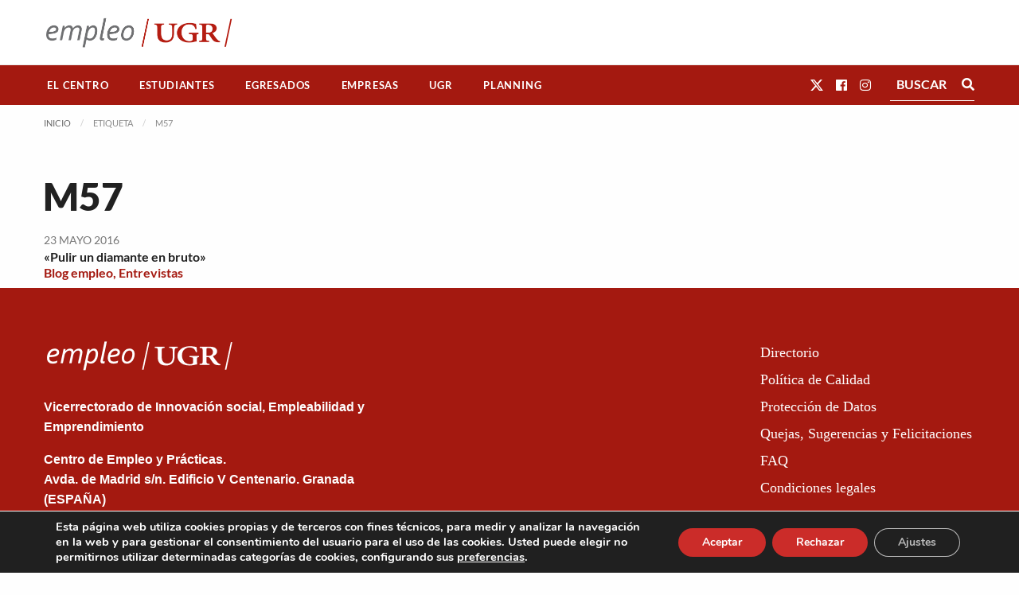

--- FILE ---
content_type: text/html; charset=UTF-8
request_url: https://empleo.ugr.es/tag/2839/
body_size: 97095
content:
<!DOCTYPE html>
<html class="no-js" lang="es" >
	<head>
		<meta charset="UTF-8" />
		<meta name="viewport" content="width=device-width, initial-scale=1.0" />
		<title>m57 &#8211; Empleo UGR. Centro de Empleo y Prácticas.</title>
<meta name='robots' content='max-image-preview:large' />
	<style>img:is([sizes="auto" i], [sizes^="auto," i]) { contain-intrinsic-size: 3000px 1500px }</style>
	<link rel='dns-prefetch' href='//cdnjs.cloudflare.com' />
<link rel='dns-prefetch' href='//fonts.googleapis.com' />

<link rel='stylesheet' id='wp-block-library-css' href='https://empleo.ugr.es/wp-includes/css/dist/block-library/style.min.css?ver=6.8.3' type='text/css' media='all' />
<style id='classic-theme-styles-inline-css' type='text/css'>
/*! This file is auto-generated */
.wp-block-button__link{color:#fff;background-color:#32373c;border-radius:9999px;box-shadow:none;text-decoration:none;padding:calc(.667em + 2px) calc(1.333em + 2px);font-size:1.125em}.wp-block-file__button{background:#32373c;color:#fff;text-decoration:none}
</style>
<style id='filebird-block-filebird-gallery-style-inline-css' type='text/css'>
ul.filebird-block-filebird-gallery{margin:auto!important;padding:0!important;width:100%}ul.filebird-block-filebird-gallery.layout-grid{display:grid;grid-gap:20px;align-items:stretch;grid-template-columns:repeat(var(--columns),1fr);justify-items:stretch}ul.filebird-block-filebird-gallery.layout-grid li img{border:1px solid #ccc;box-shadow:2px 2px 6px 0 rgba(0,0,0,.3);height:100%;max-width:100%;-o-object-fit:cover;object-fit:cover;width:100%}ul.filebird-block-filebird-gallery.layout-masonry{-moz-column-count:var(--columns);-moz-column-gap:var(--space);column-gap:var(--space);-moz-column-width:var(--min-width);columns:var(--min-width) var(--columns);display:block;overflow:auto}ul.filebird-block-filebird-gallery.layout-masonry li{margin-bottom:var(--space)}ul.filebird-block-filebird-gallery li{list-style:none}ul.filebird-block-filebird-gallery li figure{height:100%;margin:0;padding:0;position:relative;width:100%}ul.filebird-block-filebird-gallery li figure figcaption{background:linear-gradient(0deg,rgba(0,0,0,.7),rgba(0,0,0,.3) 70%,transparent);bottom:0;box-sizing:border-box;color:#fff;font-size:.8em;margin:0;max-height:100%;overflow:auto;padding:3em .77em .7em;position:absolute;text-align:center;width:100%;z-index:2}ul.filebird-block-filebird-gallery li figure figcaption a{color:inherit}

</style>
<link rel='stylesheet' id='dsgn-style-css-css' href='https://empleo.ugr.es/wp-content/plugins/design/dist/dsgn.style.build.css?ver=1738680549' type='text/css' media='all' />
<style id='global-styles-inline-css' type='text/css'>
:root{--wp--preset--aspect-ratio--square: 1;--wp--preset--aspect-ratio--4-3: 4/3;--wp--preset--aspect-ratio--3-4: 3/4;--wp--preset--aspect-ratio--3-2: 3/2;--wp--preset--aspect-ratio--2-3: 2/3;--wp--preset--aspect-ratio--16-9: 16/9;--wp--preset--aspect-ratio--9-16: 9/16;--wp--preset--color--black: #000000;--wp--preset--color--cyan-bluish-gray: #abb8c3;--wp--preset--color--white: #ffffff;--wp--preset--color--pale-pink: #f78da7;--wp--preset--color--vivid-red: #cf2e2e;--wp--preset--color--luminous-vivid-orange: #ff6900;--wp--preset--color--luminous-vivid-amber: #fcb900;--wp--preset--color--light-green-cyan: #7bdcb5;--wp--preset--color--vivid-green-cyan: #00d084;--wp--preset--color--pale-cyan-blue: #8ed1fc;--wp--preset--color--vivid-cyan-blue: #0693e3;--wp--preset--color--vivid-purple: #9b51e0;--wp--preset--gradient--vivid-cyan-blue-to-vivid-purple: linear-gradient(135deg,rgba(6,147,227,1) 0%,rgb(155,81,224) 100%);--wp--preset--gradient--light-green-cyan-to-vivid-green-cyan: linear-gradient(135deg,rgb(122,220,180) 0%,rgb(0,208,130) 100%);--wp--preset--gradient--luminous-vivid-amber-to-luminous-vivid-orange: linear-gradient(135deg,rgba(252,185,0,1) 0%,rgba(255,105,0,1) 100%);--wp--preset--gradient--luminous-vivid-orange-to-vivid-red: linear-gradient(135deg,rgba(255,105,0,1) 0%,rgb(207,46,46) 100%);--wp--preset--gradient--very-light-gray-to-cyan-bluish-gray: linear-gradient(135deg,rgb(238,238,238) 0%,rgb(169,184,195) 100%);--wp--preset--gradient--cool-to-warm-spectrum: linear-gradient(135deg,rgb(74,234,220) 0%,rgb(151,120,209) 20%,rgb(207,42,186) 40%,rgb(238,44,130) 60%,rgb(251,105,98) 80%,rgb(254,248,76) 100%);--wp--preset--gradient--blush-light-purple: linear-gradient(135deg,rgb(255,206,236) 0%,rgb(152,150,240) 100%);--wp--preset--gradient--blush-bordeaux: linear-gradient(135deg,rgb(254,205,165) 0%,rgb(254,45,45) 50%,rgb(107,0,62) 100%);--wp--preset--gradient--luminous-dusk: linear-gradient(135deg,rgb(255,203,112) 0%,rgb(199,81,192) 50%,rgb(65,88,208) 100%);--wp--preset--gradient--pale-ocean: linear-gradient(135deg,rgb(255,245,203) 0%,rgb(182,227,212) 50%,rgb(51,167,181) 100%);--wp--preset--gradient--electric-grass: linear-gradient(135deg,rgb(202,248,128) 0%,rgb(113,206,126) 100%);--wp--preset--gradient--midnight: linear-gradient(135deg,rgb(2,3,129) 0%,rgb(40,116,252) 100%);--wp--preset--font-size--small: 13px;--wp--preset--font-size--medium: 20px;--wp--preset--font-size--large: 36px;--wp--preset--font-size--x-large: 42px;--wp--preset--spacing--20: 0.44rem;--wp--preset--spacing--30: 0.67rem;--wp--preset--spacing--40: 1rem;--wp--preset--spacing--50: 1.5rem;--wp--preset--spacing--60: 2.25rem;--wp--preset--spacing--70: 3.38rem;--wp--preset--spacing--80: 5.06rem;--wp--preset--shadow--natural: 6px 6px 9px rgba(0, 0, 0, 0.2);--wp--preset--shadow--deep: 12px 12px 50px rgba(0, 0, 0, 0.4);--wp--preset--shadow--sharp: 6px 6px 0px rgba(0, 0, 0, 0.2);--wp--preset--shadow--outlined: 6px 6px 0px -3px rgba(255, 255, 255, 1), 6px 6px rgba(0, 0, 0, 1);--wp--preset--shadow--crisp: 6px 6px 0px rgba(0, 0, 0, 1);}:where(.is-layout-flex){gap: 0.5em;}:where(.is-layout-grid){gap: 0.5em;}body .is-layout-flex{display: flex;}.is-layout-flex{flex-wrap: wrap;align-items: center;}.is-layout-flex > :is(*, div){margin: 0;}body .is-layout-grid{display: grid;}.is-layout-grid > :is(*, div){margin: 0;}:where(.wp-block-columns.is-layout-flex){gap: 2em;}:where(.wp-block-columns.is-layout-grid){gap: 2em;}:where(.wp-block-post-template.is-layout-flex){gap: 1.25em;}:where(.wp-block-post-template.is-layout-grid){gap: 1.25em;}.has-black-color{color: var(--wp--preset--color--black) !important;}.has-cyan-bluish-gray-color{color: var(--wp--preset--color--cyan-bluish-gray) !important;}.has-white-color{color: var(--wp--preset--color--white) !important;}.has-pale-pink-color{color: var(--wp--preset--color--pale-pink) !important;}.has-vivid-red-color{color: var(--wp--preset--color--vivid-red) !important;}.has-luminous-vivid-orange-color{color: var(--wp--preset--color--luminous-vivid-orange) !important;}.has-luminous-vivid-amber-color{color: var(--wp--preset--color--luminous-vivid-amber) !important;}.has-light-green-cyan-color{color: var(--wp--preset--color--light-green-cyan) !important;}.has-vivid-green-cyan-color{color: var(--wp--preset--color--vivid-green-cyan) !important;}.has-pale-cyan-blue-color{color: var(--wp--preset--color--pale-cyan-blue) !important;}.has-vivid-cyan-blue-color{color: var(--wp--preset--color--vivid-cyan-blue) !important;}.has-vivid-purple-color{color: var(--wp--preset--color--vivid-purple) !important;}.has-black-background-color{background-color: var(--wp--preset--color--black) !important;}.has-cyan-bluish-gray-background-color{background-color: var(--wp--preset--color--cyan-bluish-gray) !important;}.has-white-background-color{background-color: var(--wp--preset--color--white) !important;}.has-pale-pink-background-color{background-color: var(--wp--preset--color--pale-pink) !important;}.has-vivid-red-background-color{background-color: var(--wp--preset--color--vivid-red) !important;}.has-luminous-vivid-orange-background-color{background-color: var(--wp--preset--color--luminous-vivid-orange) !important;}.has-luminous-vivid-amber-background-color{background-color: var(--wp--preset--color--luminous-vivid-amber) !important;}.has-light-green-cyan-background-color{background-color: var(--wp--preset--color--light-green-cyan) !important;}.has-vivid-green-cyan-background-color{background-color: var(--wp--preset--color--vivid-green-cyan) !important;}.has-pale-cyan-blue-background-color{background-color: var(--wp--preset--color--pale-cyan-blue) !important;}.has-vivid-cyan-blue-background-color{background-color: var(--wp--preset--color--vivid-cyan-blue) !important;}.has-vivid-purple-background-color{background-color: var(--wp--preset--color--vivid-purple) !important;}.has-black-border-color{border-color: var(--wp--preset--color--black) !important;}.has-cyan-bluish-gray-border-color{border-color: var(--wp--preset--color--cyan-bluish-gray) !important;}.has-white-border-color{border-color: var(--wp--preset--color--white) !important;}.has-pale-pink-border-color{border-color: var(--wp--preset--color--pale-pink) !important;}.has-vivid-red-border-color{border-color: var(--wp--preset--color--vivid-red) !important;}.has-luminous-vivid-orange-border-color{border-color: var(--wp--preset--color--luminous-vivid-orange) !important;}.has-luminous-vivid-amber-border-color{border-color: var(--wp--preset--color--luminous-vivid-amber) !important;}.has-light-green-cyan-border-color{border-color: var(--wp--preset--color--light-green-cyan) !important;}.has-vivid-green-cyan-border-color{border-color: var(--wp--preset--color--vivid-green-cyan) !important;}.has-pale-cyan-blue-border-color{border-color: var(--wp--preset--color--pale-cyan-blue) !important;}.has-vivid-cyan-blue-border-color{border-color: var(--wp--preset--color--vivid-cyan-blue) !important;}.has-vivid-purple-border-color{border-color: var(--wp--preset--color--vivid-purple) !important;}.has-vivid-cyan-blue-to-vivid-purple-gradient-background{background: var(--wp--preset--gradient--vivid-cyan-blue-to-vivid-purple) !important;}.has-light-green-cyan-to-vivid-green-cyan-gradient-background{background: var(--wp--preset--gradient--light-green-cyan-to-vivid-green-cyan) !important;}.has-luminous-vivid-amber-to-luminous-vivid-orange-gradient-background{background: var(--wp--preset--gradient--luminous-vivid-amber-to-luminous-vivid-orange) !important;}.has-luminous-vivid-orange-to-vivid-red-gradient-background{background: var(--wp--preset--gradient--luminous-vivid-orange-to-vivid-red) !important;}.has-very-light-gray-to-cyan-bluish-gray-gradient-background{background: var(--wp--preset--gradient--very-light-gray-to-cyan-bluish-gray) !important;}.has-cool-to-warm-spectrum-gradient-background{background: var(--wp--preset--gradient--cool-to-warm-spectrum) !important;}.has-blush-light-purple-gradient-background{background: var(--wp--preset--gradient--blush-light-purple) !important;}.has-blush-bordeaux-gradient-background{background: var(--wp--preset--gradient--blush-bordeaux) !important;}.has-luminous-dusk-gradient-background{background: var(--wp--preset--gradient--luminous-dusk) !important;}.has-pale-ocean-gradient-background{background: var(--wp--preset--gradient--pale-ocean) !important;}.has-electric-grass-gradient-background{background: var(--wp--preset--gradient--electric-grass) !important;}.has-midnight-gradient-background{background: var(--wp--preset--gradient--midnight) !important;}.has-small-font-size{font-size: var(--wp--preset--font-size--small) !important;}.has-medium-font-size{font-size: var(--wp--preset--font-size--medium) !important;}.has-large-font-size{font-size: var(--wp--preset--font-size--large) !important;}.has-x-large-font-size{font-size: var(--wp--preset--font-size--x-large) !important;}
:where(.wp-block-post-template.is-layout-flex){gap: 1.25em;}:where(.wp-block-post-template.is-layout-grid){gap: 1.25em;}
:where(.wp-block-columns.is-layout-flex){gap: 2em;}:where(.wp-block-columns.is-layout-grid){gap: 2em;}
:root :where(.wp-block-pullquote){font-size: 1.5em;line-height: 1.6;}
</style>
<link rel='stylesheet' id='contact-form-7-css' href='https://empleo.ugr.es/wp-content/plugins/contact-form-7/includes/css/styles.css?ver=6.1.4' type='text/css' media='all' />
<link rel='stylesheet' id='empleo-ugr-elementor-css' href='https://empleo.ugr.es/wp-content/plugins/empleo-ugr-elementor/assets/css/style.css?ver=1744358589' type='text/css' media='all' />
<link rel='stylesheet' id='select2-css-css' href='https://cdnjs.cloudflare.com/ajax/libs/select2/4.0.3/css/select2.min.css?ver=1744358589' type='text/css' media='all' />
<link rel='stylesheet' id='wise-chat-pro-libs-css' href='https://empleo.ugr.es/wp-content/plugins/wise-chat-live/assets/css/wise-chat-pro-libs.min.css?ver=1.3' type='text/css' media='all' />
<link rel='stylesheet' id='wise-chat-pro-core-css' href='https://empleo.ugr.es/wp-content/plugins/wise-chat-live/assets/css/wise-chat-pro.min.css?ver=1.3' type='text/css' media='all' />
<link rel='stylesheet' id='google-fonts-css' href='https://fonts.googleapis.com/css?family=Roboto+Slab&#038;display=swap&#038;ver=6.8.3' type='text/css' media='all' />
<link rel='stylesheet' id='main-stylesheet-css' href='https://empleo.ugr.es/wp-content/themes/si2-theme/dist/assets/css/app.css?ver=2.10.4' type='text/css' media='all' />
<link rel='stylesheet' id='fontawesome-css' href='https://empleo.ugr.es/wp-content/themes/si2-theme/dist/assets/css/fontawesome-all.css?ver=6.8.3' type='text/css' media='all' />
<link rel='stylesheet' id='slick-css' href='//cdnjs.cloudflare.com/ajax/libs/slick-carousel/1.8.1/slick.min.css?ver=6.8.3' type='text/css' media='all' />
<link rel='stylesheet' id='slick-theme-css' href='//cdnjs.cloudflare.com/ajax/libs/slick-carousel/1.8.1/slick-theme.css?ver=6.8.3' type='text/css' media='all' />
<link rel='stylesheet' id='si2-theme-css' href='https://empleo.ugr.es/wp-content/themes/empleougr-theme/si2-theme.css?ver=1739286232' type='text/css' media='all' />
<link rel='stylesheet' id='elementor-frontend-css' href='https://empleo.ugr.es/wp-content/plugins/elementor/assets/css/frontend.min.css?ver=3.32.4' type='text/css' media='all' />
<link rel='stylesheet' id='widget-heading-css' href='https://empleo.ugr.es/wp-content/plugins/elementor/assets/css/widget-heading.min.css?ver=3.32.4' type='text/css' media='all' />
<link rel='stylesheet' id='widget-loop-common-css' href='https://empleo.ugr.es/wp-content/plugins/elementor-pro/assets/css/widget-loop-common.min.css?ver=3.32.2' type='text/css' media='all' />
<link rel='stylesheet' id='widget-loop-grid-css' href='https://empleo.ugr.es/wp-content/plugins/elementor-pro/assets/css/widget-loop-grid.min.css?ver=3.32.2' type='text/css' media='all' />
<link rel='stylesheet' id='elementor-icons-css' href='https://empleo.ugr.es/wp-content/plugins/elementor/assets/lib/eicons/css/elementor-icons.min.css?ver=5.44.0' type='text/css' media='all' />
<link rel='stylesheet' id='elementor-post-25803-css' href='https://empleo.ugr.es/wp-content/uploads/elementor/css/post-25803.css?ver=1769087396' type='text/css' media='all' />
<link rel='stylesheet' id='si2-widget-planning-css' href='https://empleo.ugr.es/wp-content/plugins/empleo-ugr-elementor/widgets/planning/style.css?ver=1738680549' type='text/css' media='all' />
<link rel='stylesheet' id='si2-widget-filtros-aplicados-css' href='https://empleo.ugr.es/wp-content/plugins/empleo-ugr-elementor/widgets/filtros-aplicados/style.css?ver=1738680549' type='text/css' media='all' />
<link rel='stylesheet' id='si2-widget-formulario-filtrado-css' href='https://empleo.ugr.es/wp-content/plugins/empleo-ugr-elementor/widgets/formulario-filtrado/style.css?ver=1738680549' type='text/css' media='all' />
<link rel='stylesheet' id='si2-widget-pedir-cita-css' href='https://empleo.ugr.es/wp-content/plugins/empleo-ugr-elementor/widgets/pedir-cita/style.css?ver=1738680549' type='text/css' media='all' />
<link rel='stylesheet' id='elementor-post-1085-css' href='https://empleo.ugr.es/wp-content/uploads/elementor/css/post-1085.css?ver=1769087452' type='text/css' media='all' />
<link rel='stylesheet' id='si2-theme-css-css' href='https://empleo.ugr.es/wp-content/themes/empleougr-theme/dist/assets/css/app.css' type='text/css' media='all' />
<link rel='stylesheet' id='moove_gdpr_frontend-css' href='https://empleo.ugr.es/wp-content/plugins/gdpr-cookie-compliance/dist/styles/gdpr-main.css?ver=5.0.9' type='text/css' media='all' />
<style id='moove_gdpr_frontend-inline-css' type='text/css'>
#moove_gdpr_cookie_modal,#moove_gdpr_cookie_info_bar,.gdpr_cookie_settings_shortcode_content{font-family:&#039;Nunito&#039;,sans-serif}#moove_gdpr_save_popup_settings_button{background-color:#373737;color:#fff}#moove_gdpr_save_popup_settings_button:hover{background-color:#000}#moove_gdpr_cookie_info_bar .moove-gdpr-info-bar-container .moove-gdpr-info-bar-content a.mgbutton,#moove_gdpr_cookie_info_bar .moove-gdpr-info-bar-container .moove-gdpr-info-bar-content button.mgbutton{background-color:#cb2c29}#moove_gdpr_cookie_modal .moove-gdpr-modal-content .moove-gdpr-modal-footer-content .moove-gdpr-button-holder a.mgbutton,#moove_gdpr_cookie_modal .moove-gdpr-modal-content .moove-gdpr-modal-footer-content .moove-gdpr-button-holder button.mgbutton,.gdpr_cookie_settings_shortcode_content .gdpr-shr-button.button-green{background-color:#cb2c29;border-color:#cb2c29}#moove_gdpr_cookie_modal .moove-gdpr-modal-content .moove-gdpr-modal-footer-content .moove-gdpr-button-holder a.mgbutton:hover,#moove_gdpr_cookie_modal .moove-gdpr-modal-content .moove-gdpr-modal-footer-content .moove-gdpr-button-holder button.mgbutton:hover,.gdpr_cookie_settings_shortcode_content .gdpr-shr-button.button-green:hover{background-color:#fff;color:#cb2c29}#moove_gdpr_cookie_modal .moove-gdpr-modal-content .moove-gdpr-modal-close i,#moove_gdpr_cookie_modal .moove-gdpr-modal-content .moove-gdpr-modal-close span.gdpr-icon{background-color:#cb2c29;border:1px solid #cb2c29}#moove_gdpr_cookie_info_bar span.moove-gdpr-infobar-allow-all.focus-g,#moove_gdpr_cookie_info_bar span.moove-gdpr-infobar-allow-all:focus,#moove_gdpr_cookie_info_bar button.moove-gdpr-infobar-allow-all.focus-g,#moove_gdpr_cookie_info_bar button.moove-gdpr-infobar-allow-all:focus,#moove_gdpr_cookie_info_bar span.moove-gdpr-infobar-reject-btn.focus-g,#moove_gdpr_cookie_info_bar span.moove-gdpr-infobar-reject-btn:focus,#moove_gdpr_cookie_info_bar button.moove-gdpr-infobar-reject-btn.focus-g,#moove_gdpr_cookie_info_bar button.moove-gdpr-infobar-reject-btn:focus,#moove_gdpr_cookie_info_bar span.change-settings-button.focus-g,#moove_gdpr_cookie_info_bar span.change-settings-button:focus,#moove_gdpr_cookie_info_bar button.change-settings-button.focus-g,#moove_gdpr_cookie_info_bar button.change-settings-button:focus{-webkit-box-shadow:0 0 1px 3px #cb2c29;-moz-box-shadow:0 0 1px 3px #cb2c29;box-shadow:0 0 1px 3px #cb2c29}#moove_gdpr_cookie_modal .moove-gdpr-modal-content .moove-gdpr-modal-close i:hover,#moove_gdpr_cookie_modal .moove-gdpr-modal-content .moove-gdpr-modal-close span.gdpr-icon:hover,#moove_gdpr_cookie_info_bar span[data-href]>u.change-settings-button{color:#cb2c29}#moove_gdpr_cookie_modal .moove-gdpr-modal-content .moove-gdpr-modal-left-content #moove-gdpr-menu li.menu-item-selected a span.gdpr-icon,#moove_gdpr_cookie_modal .moove-gdpr-modal-content .moove-gdpr-modal-left-content #moove-gdpr-menu li.menu-item-selected button span.gdpr-icon{color:inherit}#moove_gdpr_cookie_modal .moove-gdpr-modal-content .moove-gdpr-modal-left-content #moove-gdpr-menu li a span.gdpr-icon,#moove_gdpr_cookie_modal .moove-gdpr-modal-content .moove-gdpr-modal-left-content #moove-gdpr-menu li button span.gdpr-icon{color:inherit}#moove_gdpr_cookie_modal .gdpr-acc-link{line-height:0;font-size:0;color:transparent;position:absolute}#moove_gdpr_cookie_modal .moove-gdpr-modal-content .moove-gdpr-modal-close:hover i,#moove_gdpr_cookie_modal .moove-gdpr-modal-content .moove-gdpr-modal-left-content #moove-gdpr-menu li a,#moove_gdpr_cookie_modal .moove-gdpr-modal-content .moove-gdpr-modal-left-content #moove-gdpr-menu li button,#moove_gdpr_cookie_modal .moove-gdpr-modal-content .moove-gdpr-modal-left-content #moove-gdpr-menu li button i,#moove_gdpr_cookie_modal .moove-gdpr-modal-content .moove-gdpr-modal-left-content #moove-gdpr-menu li a i,#moove_gdpr_cookie_modal .moove-gdpr-modal-content .moove-gdpr-tab-main .moove-gdpr-tab-main-content a:hover,#moove_gdpr_cookie_info_bar.moove-gdpr-dark-scheme .moove-gdpr-info-bar-container .moove-gdpr-info-bar-content a.mgbutton:hover,#moove_gdpr_cookie_info_bar.moove-gdpr-dark-scheme .moove-gdpr-info-bar-container .moove-gdpr-info-bar-content button.mgbutton:hover,#moove_gdpr_cookie_info_bar.moove-gdpr-dark-scheme .moove-gdpr-info-bar-container .moove-gdpr-info-bar-content a:hover,#moove_gdpr_cookie_info_bar.moove-gdpr-dark-scheme .moove-gdpr-info-bar-container .moove-gdpr-info-bar-content button:hover,#moove_gdpr_cookie_info_bar.moove-gdpr-dark-scheme .moove-gdpr-info-bar-container .moove-gdpr-info-bar-content span.change-settings-button:hover,#moove_gdpr_cookie_info_bar.moove-gdpr-dark-scheme .moove-gdpr-info-bar-container .moove-gdpr-info-bar-content button.change-settings-button:hover,#moove_gdpr_cookie_info_bar.moove-gdpr-dark-scheme .moove-gdpr-info-bar-container .moove-gdpr-info-bar-content u.change-settings-button:hover,#moove_gdpr_cookie_info_bar span[data-href]>u.change-settings-button,#moove_gdpr_cookie_info_bar.moove-gdpr-dark-scheme .moove-gdpr-info-bar-container .moove-gdpr-info-bar-content a.mgbutton.focus-g,#moove_gdpr_cookie_info_bar.moove-gdpr-dark-scheme .moove-gdpr-info-bar-container .moove-gdpr-info-bar-content button.mgbutton.focus-g,#moove_gdpr_cookie_info_bar.moove-gdpr-dark-scheme .moove-gdpr-info-bar-container .moove-gdpr-info-bar-content a.focus-g,#moove_gdpr_cookie_info_bar.moove-gdpr-dark-scheme .moove-gdpr-info-bar-container .moove-gdpr-info-bar-content button.focus-g,#moove_gdpr_cookie_info_bar.moove-gdpr-dark-scheme .moove-gdpr-info-bar-container .moove-gdpr-info-bar-content a.mgbutton:focus,#moove_gdpr_cookie_info_bar.moove-gdpr-dark-scheme .moove-gdpr-info-bar-container .moove-gdpr-info-bar-content button.mgbutton:focus,#moove_gdpr_cookie_info_bar.moove-gdpr-dark-scheme .moove-gdpr-info-bar-container .moove-gdpr-info-bar-content a:focus,#moove_gdpr_cookie_info_bar.moove-gdpr-dark-scheme .moove-gdpr-info-bar-container .moove-gdpr-info-bar-content button:focus,#moove_gdpr_cookie_info_bar.moove-gdpr-dark-scheme .moove-gdpr-info-bar-container .moove-gdpr-info-bar-content span.change-settings-button.focus-g,span.change-settings-button:focus,button.change-settings-button.focus-g,button.change-settings-button:focus,#moove_gdpr_cookie_info_bar.moove-gdpr-dark-scheme .moove-gdpr-info-bar-container .moove-gdpr-info-bar-content u.change-settings-button.focus-g,#moove_gdpr_cookie_info_bar.moove-gdpr-dark-scheme .moove-gdpr-info-bar-container .moove-gdpr-info-bar-content u.change-settings-button:focus{color:#cb2c29}#moove_gdpr_cookie_modal .moove-gdpr-branding.focus-g span,#moove_gdpr_cookie_modal .moove-gdpr-modal-content .moove-gdpr-tab-main a.focus-g,#moove_gdpr_cookie_modal .moove-gdpr-modal-content .moove-gdpr-tab-main .gdpr-cd-details-toggle.focus-g{color:#cb2c29}#moove_gdpr_cookie_modal.gdpr_lightbox-hide{display:none}
</style>
<link rel='stylesheet' id='ecs-styles-css' href='https://empleo.ugr.es/wp-content/plugins/ele-custom-skin/assets/css/ecs-style.css?ver=3.1.9' type='text/css' media='all' />
<link rel='stylesheet' id='elementor-gf-local-roboto-css' href='https://empleo.ugr.es/wp-content/uploads/elementor/google-fonts/css/roboto.css?ver=1742556470' type='text/css' media='all' />
<link rel='stylesheet' id='elementor-gf-local-robotoslab-css' href='https://empleo.ugr.es/wp-content/uploads/elementor/google-fonts/css/robotoslab.css?ver=1742556491' type='text/css' media='all' />
<link rel='stylesheet' id='elementor-gf-local-lato-css' href='https://empleo.ugr.es/wp-content/uploads/elementor/google-fonts/css/lato.css?ver=1742556479' type='text/css' media='all' />
<script type="text/javascript" src="https://empleo.ugr.es/wp-includes/js/jquery/jquery.min.js?ver=3.7.1" id="jquery-core-js"></script>
<script type="text/javascript" src="https://empleo.ugr.es/wp-includes/js/jquery/jquery-migrate.min.js?ver=3.4.1" id="jquery-migrate-js"></script>
<script type="text/javascript" src="//cdnjs.cloudflare.com/ajax/libs/slick-carousel/1.8.1/slick.min.js?ver=6.8.3" id="slick-js"></script>
<script type="text/javascript" id="ecs_ajax_load-js-extra">
/* <![CDATA[ */
var ecs_ajax_params = {"ajaxurl":"https:\/\/empleo.ugr.es\/wp-admin\/admin-ajax.php","posts":"{\"tag\":\"2839\",\"error\":\"\",\"m\":\"\",\"p\":0,\"post_parent\":\"\",\"subpost\":\"\",\"subpost_id\":\"\",\"attachment\":\"\",\"attachment_id\":0,\"name\":\"\",\"pagename\":\"\",\"page_id\":0,\"second\":\"\",\"minute\":\"\",\"hour\":\"\",\"day\":0,\"monthnum\":0,\"year\":0,\"w\":0,\"category_name\":\"\",\"cat\":\"\",\"tag_id\":2463,\"author\":\"\",\"author_name\":\"\",\"feed\":\"\",\"tb\":\"\",\"paged\":0,\"meta_key\":\"\",\"meta_value\":\"\",\"preview\":\"\",\"s\":\"\",\"sentence\":\"\",\"title\":\"\",\"fields\":\"all\",\"menu_order\":\"\",\"embed\":\"\",\"category__in\":[],\"category__not_in\":[],\"category__and\":[],\"post__in\":[],\"post__not_in\":[],\"post_name__in\":[],\"tag__in\":[],\"tag__not_in\":[],\"tag__and\":[],\"tag_slug__in\":[\"2839\"],\"tag_slug__and\":[],\"post_parent__in\":[],\"post_parent__not_in\":[],\"author__in\":[],\"author__not_in\":[],\"search_columns\":[],\"ignore_sticky_posts\":false,\"suppress_filters\":false,\"cache_results\":true,\"update_post_term_cache\":true,\"update_menu_item_cache\":false,\"lazy_load_term_meta\":true,\"update_post_meta_cache\":true,\"post_type\":\"\",\"posts_per_page\":10,\"nopaging\":false,\"comments_per_page\":\"50\",\"no_found_rows\":false,\"order\":\"DESC\"}"};
/* ]]> */
</script>
<script type="text/javascript" src="https://empleo.ugr.es/wp-content/plugins/ele-custom-skin/assets/js/ecs_ajax_pagination.js?ver=3.1.9" id="ecs_ajax_load-js"></script>
<script type="text/javascript" src="https://empleo.ugr.es/wp-content/plugins/ele-custom-skin/assets/js/ecs.js?ver=3.1.9" id="ecs-script-js"></script>
<link rel="https://api.w.org/" href="https://empleo.ugr.es/wp-json/" /><link rel="alternate" title="JSON" type="application/json" href="https://empleo.ugr.es/wp-json/wp/v2/tags/2463" /><style media="screen">#wpadminbar ul.ab-top-menu li#wp-admin-bar-blog_public_active a.ab-item{background-color:#b70000;}#wpadminbar ul.ab-top-menu li#wp-admin-bar-blog_public_active a.ab-item:hover{color:#ffe8e8;}#wpadminbar ul.ab-top-menu li#wp-admin-bar-blog_public_active .ab-icon:before{content:"\f534"}</style><style type="text/css">.awXcLu2{display:none;}</style><!-- HFCM by 99 Robots - Snippet # 1: Analytics -->
<!-- Google tag (gtag.js) -->
<script async src="https://www.googletagmanager.com/gtag/js?id=G-4ECS4RWV48"></script>
<script>
  window.dataLayer = window.dataLayer || [];
  function gtag(){dataLayer.push(arguments);}
  gtag('js', new Date());

  gtag('config', 'G-4ECS4RWV48');
</script>
<!-- /end HFCM by 99 Robots -->
<meta name="generator" content="Elementor 3.32.4; features: additional_custom_breakpoints; settings: css_print_method-external, google_font-enabled, font_display-auto">
			<style>
				.e-con.e-parent:nth-of-type(n+4):not(.e-lazyloaded):not(.e-no-lazyload),
				.e-con.e-parent:nth-of-type(n+4):not(.e-lazyloaded):not(.e-no-lazyload) * {
					background-image: none !important;
				}
				@media screen and (max-height: 1024px) {
					.e-con.e-parent:nth-of-type(n+3):not(.e-lazyloaded):not(.e-no-lazyload),
					.e-con.e-parent:nth-of-type(n+3):not(.e-lazyloaded):not(.e-no-lazyload) * {
						background-image: none !important;
					}
				}
				@media screen and (max-height: 640px) {
					.e-con.e-parent:nth-of-type(n+2):not(.e-lazyloaded):not(.e-no-lazyload),
					.e-con.e-parent:nth-of-type(n+2):not(.e-lazyloaded):not(.e-no-lazyload) * {
						background-image: none !important;
					}
				}
			</style>
				</head>
	<body class="archive tag tag-2463 wp-theme-si2-theme wp-child-theme-empleougr-theme topbar elementor-page-1085 elementor-default elementor-template-full-width elementor-kit-25803">

	

	<header class="site-header" role="banner">

		<a href="#jump-to-content" class="show-for-sr">Saltar directamente al contenido</a>

		<div class="small-flex-between">

			<div class="site-title-bar title-bar" data-responsive-toggle="mobile-menu">
				<div class="title-bar-left">
					<button aria-label="Main Menu" class="menu-icon" type="button" data-toggle="mobile-menu"></button>
				</div>
			</div>

			<div class="header-logos">

				
<a class="logo-left show-for-medium-up hide-for-small-only" href="https://empleo.ugr.es" rel="home" title="Empleo UGR. Centro de Empleo y Prácticas. - ">
  <img src="https://empleo.ugr.es/wp-content/uploads/2024/10/logo-empleo.png" srcset="https://empleo.ugr.es/wp-content/uploads/2024/10/logo-empleo.png 1x, https://empleo.ugr.es/wp-content/uploads/2024/10/logo-empleo@2x.png 2x" alt="Empleo UGR. Centro de Empleo y Prácticas." />						
</a>


<div class="logo-left show-for-small-only">
  <a href="https://empleo.ugr.es" rel="home" title="Empleo UGR. Centro de Empleo y Prácticas. - ">
    <img src="https://empleo.ugr.es/wp-content/uploads/2024/10/logo-empleo@2x.png" srcset="https://empleo.ugr.es/wp-content/uploads/2024/10/logo-empleo@2x.png 1x, https://empleo.ugr.es/wp-content/uploads/2024/10/logo-empleo@2x.png 2x" alt="Empleo UGR. Centro de Empleo y Prácticas." />  </a>
</div>
				<a class="logo-right show-for-medium-up hide-for-small-only" href="https://www.ugr.es/" title="" target="_self">
  </a>

<div class="logo-right show-for-small-only">
  <a href="https://www.ugr.es/" title="" target="_self">
      </a>
</div>
			</div>
		</div>

		<div id="top-bar-container" data-sticky-container>
			<div data-sticky="1" data-top-anchor="top-bar-container" data-options="marginTop:0;">
				<nav class="site-navigation top-bar row align-left" data-topbar role="navigation">

					
<div class="logo-sticky" style="display:none;">
  <a href="https://empleo.ugr.es" rel="home" title="Empleo UGR. Centro de Empleo y Prácticas. - ">
    <img src="https://empleo.ugr.es/wp-content/uploads/2024/10/logo-empleo.png" srcset="https://empleo.ugr.es/wp-content/uploads/2024/10/logo-empleo.png 1x, https://empleo.ugr.es/wp-content/uploads/2024/10/logo-empleo@2x.png 2x" alt="Empleo UGR. Centro de Empleo y Prácticas." />  </a>
</div>
					<ul id="menu-main-24" class="dropdown menu desktop-menu" data-dropdown-menu><li id="menu-item-70181" class="menu-item menu-item-type-post_type menu-item-object-page menu-item-has-children menu-item-70181"><a href="https://empleo.ugr.es/el-centro/">El Centro</a>
<ul class="dropdown menu vertical" data-toggle>
	<li id="menu-item-70626" class="menu-item menu-item-type-post_type menu-item-object-page menu-item-70626"><a href="https://empleo.ugr.es/el-centro/">El Centro</a></li>
	<li id="menu-item-70183" class="menu-item menu-item-type-post_type menu-item-object-page menu-item-70183"><a href="https://empleo.ugr.es/el-centro/directorio/">Directorio</a></li>
	<li id="menu-item-76564" class="menu-item menu-item-type-custom menu-item-object-custom menu-item-76564"><a href="https://empleo.ugr.es/el-centro/impresos/">Impresos</a></li>
	<li id="menu-item-70182" class="menu-item menu-item-type-post_type menu-item-object-page menu-item-70182"><a href="https://empleo.ugr.es/el-centro/contacto/">Contacto</a></li>
</ul>
</li>
<li id="menu-item-70199" class="menu-item menu-item-type-post_type menu-item-object-page menu-item-has-children menu-item-70199"><a href="https://empleo.ugr.es/estudiantes/">Estudiantes</a>
<ul class="dropdown menu vertical" data-toggle>
	<li id="menu-item-70213" class="menu-item menu-item-type-post_type menu-item-object-page menu-item-has-children menu-item-70213"><a href="https://empleo.ugr.es/estudiantes/practicas/">Prácticas</a>
	<ul class="dropdown menu vertical" data-toggle>
		<li id="menu-item-70215" class="menu-item menu-item-type-post_type menu-item-object-page menu-item-70215"><a href="https://empleo.ugr.es/estudiantes/practicas/practicas-curriculares/">Curriculares</a></li>
		<li id="menu-item-70214" class="menu-item menu-item-type-post_type menu-item-object-page menu-item-70214"><a href="https://empleo.ugr.es/estudiantes/practicas/practicas-extracurriculares/">Extracurriculares</a></li>
		<li id="menu-item-70216" class="menu-item menu-item-type-post_type menu-item-object-page menu-item-70216"><a href="https://empleo.ugr.es/estudiantes/practicas/practicas-internacionales/">Internacionales</a></li>
	</ul>
</li>
	<li id="menu-item-70220" class="menu-item menu-item-type-post_type menu-item-object-page menu-item-has-children menu-item-70220"><a href="https://empleo.ugr.es/estudiantes/orientacion/">Orientación</a>
	<ul class="dropdown menu vertical" data-toggle>
		<li id="menu-item-72995" class="menu-item menu-item-type-post_type menu-item-object-page menu-item-72995"><a href="https://empleo.ugr.es/estudiantes/orientacion/">Orientación Profesional</a></li>
		<li id="menu-item-74145" class="menu-item menu-item-type-post_type menu-item-object-page menu-item-74145"><a href="https://empleo.ugr.es/estudiantes/orientacion/pedir-cita/">Pedir cita</a></li>
		<li id="menu-item-74154" class="menu-item menu-item-type-post_type menu-item-object-page menu-item-74154"><a href="https://empleo.ugr.es/estudiantes/orientacion/recursos-auto-orientacion/">Recursos auto-orientacion</a></li>
		<li id="menu-item-74836" class="menu-item menu-item-type-post_type menu-item-object-page menu-item-74836"><a href="https://empleo.ugr.es/estudiantes/orientacion/enlaces-estudiantes/">Enlaces</a></li>
	</ul>
</li>
	<li id="menu-item-70244" class="menu-item menu-item-type-post_type menu-item-object-page menu-item-has-children menu-item-70244"><a href="https://empleo.ugr.es/estudiantes/empleo/">Empleo</a>
	<ul class="dropdown menu vertical" data-toggle>
		<li id="menu-item-72298" class="menu-item menu-item-type-custom menu-item-object-custom menu-item-72298"><a href="/ofertas-de-empleo/">Ofertas de empleo</a></li>
		<li id="menu-item-70225" class="menu-item menu-item-type-post_type menu-item-object-page menu-item-70225"><a href="https://empleo.ugr.es/estudiantes/empleo/agencia-de-colocacion/">Agencia de Colocación</a></li>
		<li id="menu-item-70226" class="menu-item menu-item-type-post_type menu-item-object-page menu-item-70226"><a href="https://empleo.ugr.es/estudiantes/empleo/feria-de-empleo/">Feria de Empleo</a></li>
		<li id="menu-item-74929" class="menu-item menu-item-type-post_type menu-item-object-page menu-item-74929"><a href="https://empleo.ugr.es/estudiantes/empleo/presentacion-de-empresas-estudiantes/">Presentacion de Empresas (Estudiantes)</a></li>
		<li id="menu-item-72993" class="menu-item menu-item-type-post_type menu-item-object-page menu-item-72993"><a href="https://empleo.ugr.es/estudiantes/empleo/informacion-empleo-publico/">Información Empleo Público</a></li>
	</ul>
</li>
	<li id="menu-item-70236" class="menu-item menu-item-type-post_type menu-item-object-page menu-item-70236"><a href="https://empleo.ugr.es/estudiantes/formacion-para-el-empleo/">Formación para el Empleo</a></li>
	<li id="menu-item-71144" class="menu-item menu-item-type-custom menu-item-object-custom menu-item-71144"><a href="/convocatorias/?destinatario=estudiantes">Convocatorias</a></li>
	<li id="menu-item-74485" class="menu-item menu-item-type-post_type menu-item-object-page menu-item-74485"><a href="https://empleo.ugr.es/estudiantes/notificaciones/">Notificaciones</a></li>
	<li id="menu-item-70275" class="external-link menu-item menu-item-type-custom menu-item-object-custom menu-item-70275"><a target="_blank" href="https://empleo.ugr.es/observatorio/">Observatorio de empleo  <i aria-hidden="true" class="fas fa-external-link-square-alt"></i></a></li>
</ul>
</li>
<li id="menu-item-70198" class="menu-item menu-item-type-post_type menu-item-object-page menu-item-has-children menu-item-70198"><a href="https://empleo.ugr.es/egresados/">Egresados</a>
<ul class="dropdown menu vertical" data-toggle>
	<li id="menu-item-71375" class="menu-item menu-item-type-post_type menu-item-object-page menu-item-has-children menu-item-71375"><a href="https://empleo.ugr.es/egresados/orientacion/">Orientación</a>
	<ul class="dropdown menu vertical" data-toggle>
		<li id="menu-item-72996" class="menu-item menu-item-type-post_type menu-item-object-page menu-item-72996"><a href="https://empleo.ugr.es/egresados/orientacion/">Orientación Profesional</a></li>
		<li id="menu-item-74147" class="menu-item menu-item-type-post_type menu-item-object-page menu-item-74147"><a href="https://empleo.ugr.es/egresados/orientacion/pedir-cita/">Pedir cita</a></li>
		<li id="menu-item-74155" class="menu-item menu-item-type-post_type menu-item-object-page menu-item-74155"><a href="https://empleo.ugr.es/egresados/orientacion/recursos-auto-orientacion/">Recursos auto-orientación</a></li>
		<li id="menu-item-74835" class="menu-item menu-item-type-post_type menu-item-object-page menu-item-74835"><a href="https://empleo.ugr.es/egresados/orientacion/enlaces-egresados/">Enlaces</a></li>
	</ul>
</li>
	<li id="menu-item-71371" class="menu-item menu-item-type-post_type menu-item-object-page menu-item-has-children menu-item-71371"><a href="https://empleo.ugr.es/egresados/empleo-egresados/">Empleo</a>
	<ul class="dropdown menu vertical" data-toggle>
		<li id="menu-item-72297" class="menu-item menu-item-type-custom menu-item-object-custom menu-item-72297"><a href="/ofertas-de-empleo/">Ofertas de empleo</a></li>
		<li id="menu-item-71373" class="menu-item menu-item-type-post_type menu-item-object-page menu-item-71373"><a href="https://empleo.ugr.es/egresados/empleo-egresados/agencia-de-colocacion/">Agencia de Colocación</a></li>
		<li id="menu-item-71372" class="menu-item menu-item-type-post_type menu-item-object-page menu-item-71372"><a href="https://empleo.ugr.es/egresados/empleo-egresados/feria-de-empleo/">Feria de Empleo</a></li>
		<li id="menu-item-74943" class="menu-item menu-item-type-post_type menu-item-object-page menu-item-74943"><a href="https://empleo.ugr.es/egresados/empleo-egresados/presentacion-de-empresas-egresados/">Presentación de Empresas</a></li>
		<li id="menu-item-72994" class="menu-item menu-item-type-post_type menu-item-object-page menu-item-72994"><a href="https://empleo.ugr.es/estudiantes/empleo/informacion-empleo-publico/">Información Empleo Público</a></li>
	</ul>
</li>
	<li id="menu-item-71370" class="menu-item menu-item-type-post_type menu-item-object-page menu-item-71370"><a href="https://empleo.ugr.es/egresados/formacion-para-el-empleo-egresados/">Formación para el Empleo</a></li>
	<li id="menu-item-71369" class="menu-item menu-item-type-post_type menu-item-object-page menu-item-71369"><a href="https://empleo.ugr.es/egresados/univergem-egresados/">UNIVERGEM</a></li>
	<li id="menu-item-71145" class="menu-item menu-item-type-custom menu-item-object-custom menu-item-71145"><a href="/convocatorias/?destinatario=egresados">Convocatorias</a></li>
	<li id="menu-item-74488" class="menu-item menu-item-type-post_type menu-item-object-page menu-item-74488"><a href="https://empleo.ugr.es/egresados/notificaciones/">Notificaciones</a></li>
	<li id="menu-item-71381" class="external-link menu-item menu-item-type-custom menu-item-object-custom menu-item-71381"><a target="_blank" href="https://empleo.ugr.es/observatorio/">Observatorio de Empleo  <i aria-hidden="true" class="fas fa-external-link-square-alt"></i></a></li>
</ul>
</li>
<li id="menu-item-70197" class="menu-item menu-item-type-post_type menu-item-object-page menu-item-has-children menu-item-70197"><a href="https://empleo.ugr.es/empresas/">Empresas</a>
<ul class="dropdown menu vertical" data-toggle>
	<li id="menu-item-71408" class="menu-item menu-item-type-post_type menu-item-object-page menu-item-has-children menu-item-71408"><a href="https://empleo.ugr.es/empresas/practicas-empresas/">Prácticas</a>
	<ul class="dropdown menu vertical" data-toggle>
		<li id="menu-item-71406" class="menu-item menu-item-type-post_type menu-item-object-page menu-item-71406"><a href="https://empleo.ugr.es/empresas/practicas-empresas/practicas-curriculares-empresas/">Curriculares</a></li>
		<li id="menu-item-71407" class="menu-item menu-item-type-post_type menu-item-object-page menu-item-71407"><a href="https://empleo.ugr.es/empresas/practicas-empresas/practicas-extracurriculares-empresas/">Extracurriculares</a></li>
	</ul>
</li>
	<li id="menu-item-71399" class="menu-item menu-item-type-post_type menu-item-object-page menu-item-71399"><a href="https://empleo.ugr.es/empresas/agencia-de-colocacion-empresas/">Agencia de Colocación</a></li>
	<li id="menu-item-71396" class="menu-item menu-item-type-post_type menu-item-object-page menu-item-71396"><a href="https://empleo.ugr.es/empresas/presentaciones-open-day/">Presentación</a></li>
	<li id="menu-item-71398" class="menu-item menu-item-type-post_type menu-item-object-page menu-item-71398"><a href="https://empleo.ugr.es/empresas/feria-de-empleo-empresas/">Feria de Empleo</a></li>
	<li id="menu-item-71397" class="menu-item menu-item-type-post_type menu-item-object-page menu-item-71397"><a href="https://empleo.ugr.es/empresas/univergem-empresas/">UNIVERGEM</a></li>
	<li id="menu-item-71147" class="menu-item menu-item-type-custom menu-item-object-custom menu-item-71147"><a href="/convocatorias/?destinatario=empresas">Convocatorias</a></li>
	<li id="menu-item-70627" class="menu-item menu-item-type-post_type menu-item-object-page menu-item-70627"><a href="https://empleo.ugr.es/noticias-empleo-ugr/">Noticias</a></li>
	<li id="menu-item-74487" class="menu-item menu-item-type-post_type menu-item-object-page menu-item-74487"><a href="https://empleo.ugr.es/empresas/notificaciones/">Notificaciones</a></li>
	<li id="menu-item-71380" class="external-link menu-item menu-item-type-custom menu-item-object-custom menu-item-71380"><a target="_blank" href="https://empleo.ugr.es/observatorio/">Observatorio de Empleo  <i aria-hidden="true" class="fas fa-external-link-square-alt"></i></a></li>
</ul>
</li>
<li id="menu-item-70196" class="menu-item menu-item-type-post_type menu-item-object-page menu-item-has-children menu-item-70196"><a href="https://empleo.ugr.es/ugr/">UGR</a>
<ul class="dropdown menu vertical" data-toggle>
	<li id="menu-item-71430" class="menu-item menu-item-type-post_type menu-item-object-page menu-item-has-children menu-item-71430"><a href="https://empleo.ugr.es/ugr/practicas-extracurriculares-ugr/">Prácticas Extracurriculares</a>
	<ul class="dropdown menu vertical" data-toggle>
		<li id="menu-item-74964" class="menu-item menu-item-type-post_type menu-item-object-planning menu-item-74964"><a href="https://empleo.ugr.es/planning/pract-en-la-ugr-pfi/">Práct. en la UGR PFI</a></li>
		<li id="menu-item-74965" class="menu-item menu-item-type-post_type menu-item-object-planning menu-item-74965"><a href="https://empleo.ugr.es/planning/https-empleo24-si2-dev-ugr-practicas-extracurriculares-ugr-pfi-1/">Práct. en la UGR PFI -CO</a></li>
	</ul>
</li>
	<li id="menu-item-71428" class="menu-item menu-item-type-post_type menu-item-object-page menu-item-71428"><a href="https://empleo.ugr.es/ugr/practicas-fp/">Prácticas FP</a></li>
	<li id="menu-item-71429" class="menu-item menu-item-type-post_type menu-item-object-page menu-item-has-children menu-item-71429"><a href="https://empleo.ugr.es/ugr/empleo-ugr/">Empleo</a>
	<ul class="dropdown menu vertical" data-toggle>
		<li id="menu-item-72296" class="menu-item menu-item-type-custom menu-item-object-custom menu-item-72296"><a href="/ofertas-de-empleo/">Ofertas de empleo</a></li>
		<li id="menu-item-71440" class="menu-item menu-item-type-post_type menu-item-object-page menu-item-71440"><a href="https://empleo.ugr.es/ugr/empleo-ugr/agencia-de-colocacion-ugr/">Agencia de Colocación</a></li>
		<li id="menu-item-71439" class="menu-item menu-item-type-post_type menu-item-object-page menu-item-71439"><a href="https://empleo.ugr.es/ugr/empleo-ugr/feria-de-empleo-ugr/">Feria de Empleo</a></li>
	</ul>
</li>
	<li id="menu-item-71148" class="menu-item menu-item-type-custom menu-item-object-custom menu-item-71148"><a href="/convocatorias/?destinatario=ugr">Convocatorias</a></li>
	<li id="menu-item-74486" class="menu-item menu-item-type-post_type menu-item-object-page menu-item-74486"><a href="https://empleo.ugr.es/ugr/notificaciones/">Notificaciones</a></li>
	<li id="menu-item-71379" class="external-link menu-item menu-item-type-custom menu-item-object-custom menu-item-71379"><a target="_blank" href="https://empleo.ugr.es/observatorio/">Observatorio de Empleo  <i aria-hidden="true" class="fas fa-external-link-square-alt"></i></a></li>
</ul>
</li>
<li id="menu-item-70204" class="menu-item menu-item-type-custom menu-item-object-custom menu-item-70204"><a href="/planning">Planning</a></li>
</ul>
											
<nav class="mobile-menu vertical menu" id="mobile-menu" role="navigation">
	<ul id="menu-main-25" class="vertical menu" data-accordion-menu data-submenu-toggle="true"><li class="menu-item menu-item-type-post_type menu-item-object-page menu-item-has-children menu-item-70181"><a href="https://empleo.ugr.es/el-centro/">El Centro</a>
<ul class="vertical nested menu">
	<li class="menu-item menu-item-type-post_type menu-item-object-page menu-item-70626"><a href="https://empleo.ugr.es/el-centro/">El Centro</a></li>
	<li class="menu-item menu-item-type-post_type menu-item-object-page menu-item-70183"><a href="https://empleo.ugr.es/el-centro/directorio/">Directorio</a></li>
	<li class="menu-item menu-item-type-custom menu-item-object-custom menu-item-76564"><a href="https://empleo.ugr.es/el-centro/impresos/">Impresos</a></li>
	<li class="menu-item menu-item-type-post_type menu-item-object-page menu-item-70182"><a href="https://empleo.ugr.es/el-centro/contacto/">Contacto</a></li>
</ul>
</li>
<li class="menu-item menu-item-type-post_type menu-item-object-page menu-item-has-children menu-item-70199"><a href="https://empleo.ugr.es/estudiantes/">Estudiantes</a>
<ul class="vertical nested menu">
	<li class="menu-item menu-item-type-post_type menu-item-object-page menu-item-has-children menu-item-70213"><a href="https://empleo.ugr.es/estudiantes/practicas/">Prácticas</a>
	<ul class="vertical nested menu">
		<li class="menu-item menu-item-type-post_type menu-item-object-page menu-item-70215"><a href="https://empleo.ugr.es/estudiantes/practicas/practicas-curriculares/">Curriculares</a></li>
		<li class="menu-item menu-item-type-post_type menu-item-object-page menu-item-70214"><a href="https://empleo.ugr.es/estudiantes/practicas/practicas-extracurriculares/">Extracurriculares</a></li>
		<li class="menu-item menu-item-type-post_type menu-item-object-page menu-item-70216"><a href="https://empleo.ugr.es/estudiantes/practicas/practicas-internacionales/">Internacionales</a></li>
	</ul>
</li>
	<li class="menu-item menu-item-type-post_type menu-item-object-page menu-item-has-children menu-item-70220"><a href="https://empleo.ugr.es/estudiantes/orientacion/">Orientación</a>
	<ul class="vertical nested menu">
		<li class="menu-item menu-item-type-post_type menu-item-object-page menu-item-72995"><a href="https://empleo.ugr.es/estudiantes/orientacion/">Orientación Profesional</a></li>
		<li class="menu-item menu-item-type-post_type menu-item-object-page menu-item-74145"><a href="https://empleo.ugr.es/estudiantes/orientacion/pedir-cita/">Pedir cita</a></li>
		<li class="menu-item menu-item-type-post_type menu-item-object-page menu-item-74154"><a href="https://empleo.ugr.es/estudiantes/orientacion/recursos-auto-orientacion/">Recursos auto-orientacion</a></li>
		<li class="menu-item menu-item-type-post_type menu-item-object-page menu-item-74836"><a href="https://empleo.ugr.es/estudiantes/orientacion/enlaces-estudiantes/">Enlaces</a></li>
	</ul>
</li>
	<li class="menu-item menu-item-type-post_type menu-item-object-page menu-item-has-children menu-item-70244"><a href="https://empleo.ugr.es/estudiantes/empleo/">Empleo</a>
	<ul class="vertical nested menu">
		<li class="menu-item menu-item-type-custom menu-item-object-custom menu-item-72298"><a href="/ofertas-de-empleo/">Ofertas de empleo</a></li>
		<li class="menu-item menu-item-type-post_type menu-item-object-page menu-item-70225"><a href="https://empleo.ugr.es/estudiantes/empleo/agencia-de-colocacion/">Agencia de Colocación</a></li>
		<li class="menu-item menu-item-type-post_type menu-item-object-page menu-item-70226"><a href="https://empleo.ugr.es/estudiantes/empleo/feria-de-empleo/">Feria de Empleo</a></li>
		<li class="menu-item menu-item-type-post_type menu-item-object-page menu-item-74929"><a href="https://empleo.ugr.es/estudiantes/empleo/presentacion-de-empresas-estudiantes/">Presentacion de Empresas (Estudiantes)</a></li>
		<li class="menu-item menu-item-type-post_type menu-item-object-page menu-item-72993"><a href="https://empleo.ugr.es/estudiantes/empleo/informacion-empleo-publico/">Información Empleo Público</a></li>
	</ul>
</li>
	<li class="menu-item menu-item-type-post_type menu-item-object-page menu-item-70236"><a href="https://empleo.ugr.es/estudiantes/formacion-para-el-empleo/">Formación para el Empleo</a></li>
	<li class="menu-item menu-item-type-custom menu-item-object-custom menu-item-71144"><a href="/convocatorias/?destinatario=estudiantes">Convocatorias</a></li>
	<li class="menu-item menu-item-type-post_type menu-item-object-page menu-item-74485"><a href="https://empleo.ugr.es/estudiantes/notificaciones/">Notificaciones</a></li>
	<li class="external-link menu-item menu-item-type-custom menu-item-object-custom menu-item-70275"><a target="_blank" href="https://empleo.ugr.es/observatorio/">Observatorio de empleo  <i aria-hidden="true" class="fas fa-external-link-square-alt"></i></a></li>
</ul>
</li>
<li class="menu-item menu-item-type-post_type menu-item-object-page menu-item-has-children menu-item-70198"><a href="https://empleo.ugr.es/egresados/">Egresados</a>
<ul class="vertical nested menu">
	<li class="menu-item menu-item-type-post_type menu-item-object-page menu-item-has-children menu-item-71375"><a href="https://empleo.ugr.es/egresados/orientacion/">Orientación</a>
	<ul class="vertical nested menu">
		<li class="menu-item menu-item-type-post_type menu-item-object-page menu-item-72996"><a href="https://empleo.ugr.es/egresados/orientacion/">Orientación Profesional</a></li>
		<li class="menu-item menu-item-type-post_type menu-item-object-page menu-item-74147"><a href="https://empleo.ugr.es/egresados/orientacion/pedir-cita/">Pedir cita</a></li>
		<li class="menu-item menu-item-type-post_type menu-item-object-page menu-item-74155"><a href="https://empleo.ugr.es/egresados/orientacion/recursos-auto-orientacion/">Recursos auto-orientación</a></li>
		<li class="menu-item menu-item-type-post_type menu-item-object-page menu-item-74835"><a href="https://empleo.ugr.es/egresados/orientacion/enlaces-egresados/">Enlaces</a></li>
	</ul>
</li>
	<li class="menu-item menu-item-type-post_type menu-item-object-page menu-item-has-children menu-item-71371"><a href="https://empleo.ugr.es/egresados/empleo-egresados/">Empleo</a>
	<ul class="vertical nested menu">
		<li class="menu-item menu-item-type-custom menu-item-object-custom menu-item-72297"><a href="/ofertas-de-empleo/">Ofertas de empleo</a></li>
		<li class="menu-item menu-item-type-post_type menu-item-object-page menu-item-71373"><a href="https://empleo.ugr.es/egresados/empleo-egresados/agencia-de-colocacion/">Agencia de Colocación</a></li>
		<li class="menu-item menu-item-type-post_type menu-item-object-page menu-item-71372"><a href="https://empleo.ugr.es/egresados/empleo-egresados/feria-de-empleo/">Feria de Empleo</a></li>
		<li class="menu-item menu-item-type-post_type menu-item-object-page menu-item-74943"><a href="https://empleo.ugr.es/egresados/empleo-egresados/presentacion-de-empresas-egresados/">Presentación de Empresas</a></li>
		<li class="menu-item menu-item-type-post_type menu-item-object-page menu-item-72994"><a href="https://empleo.ugr.es/estudiantes/empleo/informacion-empleo-publico/">Información Empleo Público</a></li>
	</ul>
</li>
	<li class="menu-item menu-item-type-post_type menu-item-object-page menu-item-71370"><a href="https://empleo.ugr.es/egresados/formacion-para-el-empleo-egresados/">Formación para el Empleo</a></li>
	<li class="menu-item menu-item-type-post_type menu-item-object-page menu-item-71369"><a href="https://empleo.ugr.es/egresados/univergem-egresados/">UNIVERGEM</a></li>
	<li class="menu-item menu-item-type-custom menu-item-object-custom menu-item-71145"><a href="/convocatorias/?destinatario=egresados">Convocatorias</a></li>
	<li class="menu-item menu-item-type-post_type menu-item-object-page menu-item-74488"><a href="https://empleo.ugr.es/egresados/notificaciones/">Notificaciones</a></li>
	<li class="external-link menu-item menu-item-type-custom menu-item-object-custom menu-item-71381"><a target="_blank" href="https://empleo.ugr.es/observatorio/">Observatorio de Empleo  <i aria-hidden="true" class="fas fa-external-link-square-alt"></i></a></li>
</ul>
</li>
<li class="menu-item menu-item-type-post_type menu-item-object-page menu-item-has-children menu-item-70197"><a href="https://empleo.ugr.es/empresas/">Empresas</a>
<ul class="vertical nested menu">
	<li class="menu-item menu-item-type-post_type menu-item-object-page menu-item-has-children menu-item-71408"><a href="https://empleo.ugr.es/empresas/practicas-empresas/">Prácticas</a>
	<ul class="vertical nested menu">
		<li class="menu-item menu-item-type-post_type menu-item-object-page menu-item-71406"><a href="https://empleo.ugr.es/empresas/practicas-empresas/practicas-curriculares-empresas/">Curriculares</a></li>
		<li class="menu-item menu-item-type-post_type menu-item-object-page menu-item-71407"><a href="https://empleo.ugr.es/empresas/practicas-empresas/practicas-extracurriculares-empresas/">Extracurriculares</a></li>
	</ul>
</li>
	<li class="menu-item menu-item-type-post_type menu-item-object-page menu-item-71399"><a href="https://empleo.ugr.es/empresas/agencia-de-colocacion-empresas/">Agencia de Colocación</a></li>
	<li class="menu-item menu-item-type-post_type menu-item-object-page menu-item-71396"><a href="https://empleo.ugr.es/empresas/presentaciones-open-day/">Presentación</a></li>
	<li class="menu-item menu-item-type-post_type menu-item-object-page menu-item-71398"><a href="https://empleo.ugr.es/empresas/feria-de-empleo-empresas/">Feria de Empleo</a></li>
	<li class="menu-item menu-item-type-post_type menu-item-object-page menu-item-71397"><a href="https://empleo.ugr.es/empresas/univergem-empresas/">UNIVERGEM</a></li>
	<li class="menu-item menu-item-type-custom menu-item-object-custom menu-item-71147"><a href="/convocatorias/?destinatario=empresas">Convocatorias</a></li>
	<li class="menu-item menu-item-type-post_type menu-item-object-page menu-item-70627"><a href="https://empleo.ugr.es/noticias-empleo-ugr/">Noticias</a></li>
	<li class="menu-item menu-item-type-post_type menu-item-object-page menu-item-74487"><a href="https://empleo.ugr.es/empresas/notificaciones/">Notificaciones</a></li>
	<li class="external-link menu-item menu-item-type-custom menu-item-object-custom menu-item-71380"><a target="_blank" href="https://empleo.ugr.es/observatorio/">Observatorio de Empleo  <i aria-hidden="true" class="fas fa-external-link-square-alt"></i></a></li>
</ul>
</li>
<li class="menu-item menu-item-type-post_type menu-item-object-page menu-item-has-children menu-item-70196"><a href="https://empleo.ugr.es/ugr/">UGR</a>
<ul class="vertical nested menu">
	<li class="menu-item menu-item-type-post_type menu-item-object-page menu-item-has-children menu-item-71430"><a href="https://empleo.ugr.es/ugr/practicas-extracurriculares-ugr/">Prácticas Extracurriculares</a>
	<ul class="vertical nested menu">
		<li class="menu-item menu-item-type-post_type menu-item-object-planning menu-item-74964"><a href="https://empleo.ugr.es/planning/pract-en-la-ugr-pfi/">Práct. en la UGR PFI</a></li>
		<li class="menu-item menu-item-type-post_type menu-item-object-planning menu-item-74965"><a href="https://empleo.ugr.es/planning/https-empleo24-si2-dev-ugr-practicas-extracurriculares-ugr-pfi-1/">Práct. en la UGR PFI -CO</a></li>
	</ul>
</li>
	<li class="menu-item menu-item-type-post_type menu-item-object-page menu-item-71428"><a href="https://empleo.ugr.es/ugr/practicas-fp/">Prácticas FP</a></li>
	<li class="menu-item menu-item-type-post_type menu-item-object-page menu-item-has-children menu-item-71429"><a href="https://empleo.ugr.es/ugr/empleo-ugr/">Empleo</a>
	<ul class="vertical nested menu">
		<li class="menu-item menu-item-type-custom menu-item-object-custom menu-item-72296"><a href="/ofertas-de-empleo/">Ofertas de empleo</a></li>
		<li class="menu-item menu-item-type-post_type menu-item-object-page menu-item-71440"><a href="https://empleo.ugr.es/ugr/empleo-ugr/agencia-de-colocacion-ugr/">Agencia de Colocación</a></li>
		<li class="menu-item menu-item-type-post_type menu-item-object-page menu-item-71439"><a href="https://empleo.ugr.es/ugr/empleo-ugr/feria-de-empleo-ugr/">Feria de Empleo</a></li>
	</ul>
</li>
	<li class="menu-item menu-item-type-custom menu-item-object-custom menu-item-71148"><a href="/convocatorias/?destinatario=ugr">Convocatorias</a></li>
	<li class="menu-item menu-item-type-post_type menu-item-object-page menu-item-74486"><a href="https://empleo.ugr.es/ugr/notificaciones/">Notificaciones</a></li>
	<li class="external-link menu-item menu-item-type-custom menu-item-object-custom menu-item-71379"><a target="_blank" href="https://empleo.ugr.es/observatorio/">Observatorio de Empleo  <i aria-hidden="true" class="fas fa-external-link-square-alt"></i></a></li>
</ul>
</li>
<li class="menu-item menu-item-type-custom menu-item-object-custom menu-item-70204"><a href="/planning">Planning</a></li>
</ul></nav>
					
					<div class="right">
						<ul class="top-social-icons top-icons"><li>
												<a class="item top-social-link" href="https://twitter.com/EmpleoUgr" role="button" aria-label="twitter" title=""><span class="fab fa-twitter"></span></a>
											</li><li>
												<a class="item top-social-link" href="https://www.facebook.com/EmpleoUGR" role="button" aria-label="" title=""><span class="fab fa-facebook"></span></a>
											</li><li>
												<a class="item top-social-link" href="https://www.instagram.com/empleougr" role="button" aria-label="" title=""><span class="fab fa-instagram"></span></a>
											</li></ul>						<ul class="right top-social-icons nav-icons"><li>
												<a class="item top-social-link" href="https://twitter.com/EmpleoUgr" role="button" aria-label="twitter" title=""><span class="fab fa-twitter"></span></a>
											</li><li>
												<a class="item top-social-link" href="https://www.facebook.com/EmpleoUGR" role="button" aria-label="" title=""><span class="fab fa-facebook"></span></a>
											</li><li>
												<a class="item top-social-link" href="https://www.instagram.com/empleougr" role="button" aria-label="" title=""><span class="fab fa-instagram"></span></a>
											</li></ul>
						
<form role="search" method="get" id="searchform" action="https://empleo.ugr.es/">
	<div class="input-group">
		<input type="text" class="input-group-field" value="" name="s" id="s" placeholder="Buscar">
		<div class="input-group-button">
			<button type="submit" id="searchsubmit" value="Buscar" class="button">
				<span class="fa fa-search"></span>
			</button>
		</div>
	</div>
</form>

						<div class="logo-sticky" style="display:none;">
  <a href="https://www.ugr.es/" title="" target="_self">
      </a>
</div>
					</div>


				</nav>
			</div>
		</div>


	</header>

			<nav id="breadcrumbs-container" aria-label="You are here:" role="navigation">
			<ul id="breadcrumbs" class="breadcrumbs"><li><a href="https://empleo.ugr.es">Inicio</a></li><li>Etiqueta</li><li>m57</li></ul>
			
					</nav>
	
	<div id="jump-to-content"></div>
		<div data-elementor-type="archive" data-elementor-id="1085" class="elementor elementor-1085 elementor-location-archive" data-elementor-post-type="elementor_library">
					<section class="elementor-section elementor-top-section elementor-element elementor-element-6aca6907 elementor-section-boxed elementor-section-height-default elementor-section-height-default" data-id="6aca6907" data-element_type="section">
						<div class="elementor-container elementor-column-gap-default">
					<div class="elementor-column elementor-col-50 elementor-top-column elementor-element elementor-element-db56d67" data-id="db56d67" data-element_type="column">
			<div class="elementor-widget-wrap elementor-element-populated">
						<div class="elementor-element elementor-element-8019a72 h1 elementor-widget elementor-widget-theme-archive-title elementor-page-title elementor-widget-heading" data-id="8019a72" data-element_type="widget" data-widget_type="theme-archive-title.default">
				<div class="elementor-widget-container">
					<h1 class="elementor-heading-title elementor-size-default">m57</h1>				</div>
				</div>
					</div>
		</div>
				<div class="elementor-column elementor-col-50 elementor-top-column elementor-element elementor-element-4ab20159" data-id="4ab20159" data-element_type="column">
			<div class="elementor-widget-wrap">
							</div>
		</div>
					</div>
		</section>
		<div class="elementor-element elementor-element-c4f7661 e-flex e-con-boxed e-con e-parent" data-id="c4f7661" data-element_type="container">
					<div class="e-con-inner">
				<div class="elementor-element elementor-element-031e3e1 elementor-grid-5 elementor-grid-tablet-2 elementor-grid-mobile-1 elementor-widget elementor-widget-loop-grid" data-id="031e3e1" data-element_type="widget" data-settings="{&quot;template_id&quot;:70144,&quot;columns&quot;:5,&quot;pagination_type&quot;:&quot;numbers_and_prev_next&quot;,&quot;_skin&quot;:&quot;post&quot;,&quot;columns_tablet&quot;:&quot;2&quot;,&quot;columns_mobile&quot;:&quot;1&quot;,&quot;edit_handle_selector&quot;:&quot;[data-elementor-type=\&quot;loop-item\&quot;]&quot;,&quot;pagination_load_type&quot;:&quot;page_reload&quot;,&quot;row_gap&quot;:{&quot;unit&quot;:&quot;px&quot;,&quot;size&quot;:&quot;&quot;,&quot;sizes&quot;:[]},&quot;row_gap_tablet&quot;:{&quot;unit&quot;:&quot;px&quot;,&quot;size&quot;:&quot;&quot;,&quot;sizes&quot;:[]},&quot;row_gap_mobile&quot;:{&quot;unit&quot;:&quot;px&quot;,&quot;size&quot;:&quot;&quot;,&quot;sizes&quot;:[]}}" data-widget_type="loop-grid.post">
				<div class="elementor-widget-container">
							<div class="elementor-loop-container elementor-grid" role="list">
		<style id="loop-70144">.elementor-70144 .elementor-element.elementor-element-acdaec9{--display:flex;--gap:10px 10px;--row-gap:10px;--column-gap:10px;--padding-top:0px;--padding-bottom:0px;--padding-left:0px;--padding-right:0px;}.elementor-70144 .elementor-element.elementor-element-8d2e772 .elementor-icon-list-icon{width:14px;}.elementor-70144 .elementor-element.elementor-element-8d2e772 .elementor-icon-list-icon i{font-size:14px;}.elementor-70144 .elementor-element.elementor-element-8d2e772 .elementor-icon-list-icon svg{--e-icon-list-icon-size:14px;}.elementor-70144 .elementor-element.elementor-element-8d2e772 .elementor-icon-list-text, .elementor-70144 .elementor-element.elementor-element-8d2e772 .elementor-icon-list-text a{color:#757575;}.elementor-70144 .elementor-element.elementor-element-8d2e772 .elementor-icon-list-item{font-family:"Lato", Sans-serif;font-size:14px;text-transform:uppercase;}.elementor-70144 .elementor-element.elementor-element-ea16e84 .elementor-heading-title{font-family:"Lato", Sans-serif;font-size:16px;line-height:1.3em;}.elementor-70144 .elementor-element.elementor-element-19ab650 > .elementor-widget-container{margin:0px 0px 30px 0px;}.elementor-70144 .elementor-element.elementor-element-c9326cf{--divider-border-style:solid;--divider-color:#000;--divider-border-width:1px;}.elementor-70144 .elementor-element.elementor-element-c9326cf .elementor-divider-separator{width:100%;}.elementor-70144 .elementor-element.elementor-element-c9326cf .elementor-divider{padding-block-start:0px;padding-block-end:0px;}.elementor-70144 .elementor-element.elementor-element-88edfc2 .elementor-icon-list-icon i{color:#212121;font-size:14px;}.elementor-70144 .elementor-element.elementor-element-88edfc2 .elementor-icon-list-icon svg{fill:#212121;--e-icon-list-icon-size:14px;}.elementor-70144 .elementor-element.elementor-element-88edfc2 .elementor-icon-list-icon{width:14px;}.elementor-70144 .elementor-element.elementor-element-88edfc2 .elementor-icon-list-text, .elementor-70144 .elementor-element.elementor-element-88edfc2 .elementor-icon-list-text a{color:#A41910;}.elementor-70144 .elementor-element.elementor-element-88edfc2 .elementor-icon-list-item{font-size:16px;font-weight:bold;line-height:1.2em;letter-spacing:0px;}</style>		<div data-elementor-type="loop-item" data-elementor-id="70144" class="elementor elementor-70144 e-loop-item e-loop-item-7243 post-7243 post type-post status-publish format-standard hentry category-blog-empleo category-entrevistas tag-1289 tag-466 tag-2462 tag-2463 tag-336 tag-2464" data-elementor-post-type="elementor_library" data-custom-edit-handle="1">
			<div class="elementor-element elementor-element-acdaec9 e-flex e-con-boxed e-con e-parent" data-id="acdaec9" data-element_type="container">
					<div class="e-con-inner">
				<div class="elementor-element elementor-element-8d2e772 elementor-widget elementor-widget-post-info" data-id="8d2e772" data-element_type="widget" data-widget_type="post-info.default">
				<div class="elementor-widget-container">
							<ul class="elementor-inline-items elementor-icon-list-items elementor-post-info">
								<li class="elementor-icon-list-item elementor-repeater-item-4b255e2 elementor-inline-item" itemprop="datePublished">
													<span class="elementor-icon-list-text elementor-post-info__item elementor-post-info__item--type-date">
										<time>23 mayo  2016</time>					</span>
								</li>
				</ul>
						</div>
				</div>
				<div class="elementor-element elementor-element-ea16e84 elementor-widget elementor-widget-heading" data-id="ea16e84" data-element_type="widget" data-widget_type="heading.default">
				<div class="elementor-widget-container">
					<h4 class="elementor-heading-title elementor-size-default"><a href="https://empleo.ugr.es/blog-empleo/pulir-un-diamante-en-bruto/">«Pulir un diamante en bruto»</a></h4>				</div>
				</div>
				<div class="elementor-element elementor-element-c9326cf elementor-widget-divider--view-line elementor-widget elementor-widget-divider" data-id="c9326cf" data-element_type="widget" data-widget_type="divider.default">
				<div class="elementor-widget-container">
							<div class="elementor-divider">
			<span class="elementor-divider-separator">
						</span>
		</div>
						</div>
				</div>
				<div class="elementor-element elementor-element-88edfc2 elementor-widget elementor-widget-post-info" data-id="88edfc2" data-element_type="widget" data-widget_type="post-info.default">
				<div class="elementor-widget-container">
							<ul class="elementor-inline-items elementor-icon-list-items elementor-post-info">
								<li class="elementor-icon-list-item elementor-repeater-item-ca105ee elementor-inline-item" itemprop="about">
													<span class="elementor-icon-list-text elementor-post-info__item elementor-post-info__item--type-terms">
										<span class="elementor-post-info__terms-list">
				<a href="https://empleo.ugr.es/category/blog-empleo/" class="elementor-post-info__terms-list-item">Blog empleo</a>, <a href="https://empleo.ugr.es/category/entrevistas/" class="elementor-post-info__terms-list-item">Entrevistas</a>				</span>
					</span>
								</li>
				</ul>
						</div>
				</div>
					</div>
				</div>
				</div>
				</div>
		
						</div>
				</div>
					</div>
				</div>
				</div>
		
<div class="footer-container">
		<footer class="footer">

		<!-- Footer area -->
		<div class="row">
			<div class="small-12 medium-5 columns">
				<div id="block-13" class="widget footer-left widget_block widget_media_image">
<figure class="wp-block-image size-full"><a href="/"><img decoding="async" width="241" height="41" src="https://empleo.ugr.es/wp-content/uploads/2024/11/logo_empleougr_n.png" alt="" class="wp-image-70505"/></a></figure>
</div><div id="block-6" class="widget footer-left widget_block widget_text">
<p class="text-serif">Vicerrectorado de Innovación social, Empleabilidad y Emprendimiento</p>
</div><div id="block-9" class="widget footer-left widget_block widget_text">
<p class="text-serif">Centro de Empleo y Prácticas.<br>Avda. de Madrid s/n. Edificio V Centenario. Granada (ESPAÑA)</p>
</div>			</div>

			<div class="small-12 medium-4 columns">
							</div>

			<div class="small-12 medium-3 columns">
				<div id="nav_menu-5" class="widget footer-right widget_nav_menu"><div class="menu-footer-derecha-container"><ul id="menu-footer-derecha" class="menu"><li id="menu-item-70517" class="menu-item menu-item-type-post_type menu-item-object-page menu-item-70517"><a href="https://empleo.ugr.es/el-centro/directorio/">Directorio</a></li>
<li id="menu-item-70518" class="menu-item menu-item-type-post_type menu-item-object-page menu-item-70518"><a href="https://empleo.ugr.es/el-centro/politica-de-calidad/">Política de Calidad</a></li>
<li id="menu-item-70519" class="menu-item menu-item-type-post_type menu-item-object-page menu-item-70519"><a href="https://empleo.ugr.es/el-centro/proteccion-de-datos/">Protección de Datos</a></li>
<li id="menu-item-70520" class="menu-item menu-item-type-post_type menu-item-object-page menu-item-70520"><a href="https://empleo.ugr.es/el-centro/quejas-sugerencias-felicitaciones/">Quejas, Sugerencias y Felicitaciones</a></li>
<li id="menu-item-778" class="menu-item menu-item-type-post_type menu-item-object-page menu-item-778"><a href="https://empleo.ugr.es/el-centro/faq/">FAQ</a></li>
<li id="menu-item-70521" class="menu-item menu-item-type-custom menu-item-object-custom menu-item-70521"><a href="https://www.ugr.es/condiciones-legales">Condiciones legales</a></li>
</ul></div></div><div id="block-15" class="widget footer-right widget_block">
<div style="height:50px" aria-hidden="true" class="wp-block-spacer"></div>
</div>			</div>
		</div>
		<!-- End footer area -->

		<!-- SubFooter area -->
		<div class="row">
			<div class="small-12 medium-5 columns">
				      <div class="footer-social-networks">
        <ul class="footer-social-icons"><li>
                  <a class="item top-social-link" href="https://twitter.com/EmpleoUgr" role="button" aria-label="twitter" title=""><span class="fab fa-twitter"></span></a>
                </li><li>
                  <a class="item top-social-link" href="https://www.facebook.com/EmpleoUGR" role="button" aria-label="" title=""><span class="fab fa-facebook"></span></a>
                </li><li>
                  <a class="item top-social-link" href="https://www.instagram.com/empleougr" role="button" aria-label="" title=""><span class="fab fa-instagram"></span></a>
                </li></ul>      </div>
			</div>
			<div class="small-12 medium-4 columns">
							</div>
			<div class="small-12 medium-3 columns">
				<div id="block-12" class="widget subfooter-right widget_block widget_text">
<p class="link-footer has-small-font-size"><strong><a href="/iniciar-sesion/">Acceso a Administradores</a></strong></p>
</div>			</div>
		</div>
		<!-- End subfooter area -->

	</footer>
</div>


<script type="speculationrules">
{"prefetch":[{"source":"document","where":{"and":[{"href_matches":"\/*"},{"not":{"href_matches":["\/wp-*.php","\/wp-admin\/*","\/wp-content\/uploads\/*","\/wp-content\/*","\/wp-content\/plugins\/*","\/wp-content\/themes\/empleougr-theme\/*","\/wp-content\/themes\/si2-theme\/*","\/*\\?(.+)"]}},{"not":{"selector_matches":"a[rel~=\"nofollow\"]"}},{"not":{"selector_matches":".no-prefetch, .no-prefetch a"}}]},"eagerness":"conservative"}]}
</script>
	<!--copyscapeskip-->
	<aside id="moove_gdpr_cookie_info_bar" class="moove-gdpr-info-bar-hidden moove-gdpr-align-center moove-gdpr-dark-scheme gdpr_infobar_postion_bottom" aria-label="Banner de cookies RGPD" style="display: none;">
	<div class="moove-gdpr-info-bar-container">
		<div class="moove-gdpr-info-bar-content">
		
<div class="moove-gdpr-cookie-notice">
  <p><span style="font-size: 11pt">Esta página web utiliza cookies propias y de terceros con fines técnicos, para medir y analizar la navegación en la web y para gestionar el consentimiento del usuario para el uso de las cookies. Usted puede elegir no permitirnos utilizar determinadas categorías de cookies, configurando sus <button  aria-haspopup="true" data-href="#moove_gdpr_cookie_modal" class="change-settings-button">preferencias</button>.</span></p>
</div>
<!--  .moove-gdpr-cookie-notice -->
		
<div class="moove-gdpr-button-holder">
			<button class="mgbutton moove-gdpr-infobar-allow-all gdpr-fbo-0" aria-label="Aceptar" >Aceptar</button>
						<button class="mgbutton moove-gdpr-infobar-reject-btn gdpr-fbo-1 "  aria-label="Rechazar">Rechazar</button>
							<button class="mgbutton moove-gdpr-infobar-settings-btn change-settings-button gdpr-fbo-2" aria-haspopup="true" data-href="#moove_gdpr_cookie_modal"  aria-label="Ajustes">Ajustes</button>
			</div>
<!--  .button-container -->
		</div>
		<!-- moove-gdpr-info-bar-content -->
	</div>
	<!-- moove-gdpr-info-bar-container -->
	</aside>
	<!-- #moove_gdpr_cookie_info_bar -->
	<!--/copyscapeskip-->
			<script>
				const lazyloadRunObserver = () => {
					const lazyloadBackgrounds = document.querySelectorAll( `.e-con.e-parent:not(.e-lazyloaded)` );
					const lazyloadBackgroundObserver = new IntersectionObserver( ( entries ) => {
						entries.forEach( ( entry ) => {
							if ( entry.isIntersecting ) {
								let lazyloadBackground = entry.target;
								if( lazyloadBackground ) {
									lazyloadBackground.classList.add( 'e-lazyloaded' );
								}
								lazyloadBackgroundObserver.unobserve( entry.target );
							}
						});
					}, { rootMargin: '200px 0px 200px 0px' } );
					lazyloadBackgrounds.forEach( ( lazyloadBackground ) => {
						lazyloadBackgroundObserver.observe( lazyloadBackground );
					} );
				};
				const events = [
					'DOMContentLoaded',
					'elementor/lazyload/observe',
				];
				events.forEach( ( event ) => {
					document.addEventListener( event, lazyloadRunObserver );
				} );
			</script>
			<link rel='stylesheet' id='widget-post-info-css' href='https://empleo.ugr.es/wp-content/plugins/elementor-pro/assets/css/widget-post-info.min.css?ver=3.32.2' type='text/css' media='all' />
<link rel='stylesheet' id='widget-icon-list-css' href='https://empleo.ugr.es/wp-content/plugins/elementor/assets/css/widget-icon-list.min.css?ver=3.32.4' type='text/css' media='all' />
<link rel='stylesheet' id='elementor-icons-shared-0-css' href='https://empleo.ugr.es/wp-content/plugins/elementor/assets/lib/font-awesome/css/fontawesome.min.css?ver=5.15.3' type='text/css' media='all' />
<link rel='stylesheet' id='elementor-icons-fa-regular-css' href='https://empleo.ugr.es/wp-content/plugins/elementor/assets/lib/font-awesome/css/regular.min.css?ver=5.15.3' type='text/css' media='all' />
<link rel='stylesheet' id='elementor-icons-fa-solid-css' href='https://empleo.ugr.es/wp-content/plugins/elementor/assets/lib/font-awesome/css/solid.min.css?ver=5.15.3' type='text/css' media='all' />
<script type="text/javascript" src="https://empleo.ugr.es/wp-includes/js/dist/hooks.min.js?ver=4d63a3d491d11ffd8ac6" id="wp-hooks-js"></script>
<script type="text/javascript" src="https://empleo.ugr.es/wp-includes/js/dist/i18n.min.js?ver=5e580eb46a90c2b997e6" id="wp-i18n-js"></script>
<script type="text/javascript" id="wp-i18n-js-after">
/* <![CDATA[ */
wp.i18n.setLocaleData( { 'text direction\u0004ltr': [ 'ltr' ] } );
/* ]]> */
</script>
<script type="text/javascript" src="https://empleo.ugr.es/wp-content/plugins/empleo-ugr-elementor/widgets/planning/scripts.js?ver=1738680549" id="si2-widget-planning-js"></script>
<script type="text/javascript" src="https://empleo.ugr.es/wp-content/plugins/empleo-ugr-elementor/widgets/filtros-aplicados/scripts.js?ver=1738680549" id="si2-widget-filtros-aplicados-js"></script>
<script type="text/javascript" src="https://empleo.ugr.es/wp-content/plugins/empleo-ugr-elementor/widgets/formulario-filtrado/scripts.js?ver=1738680549" id="si2-widget-formulario-filtrado-js"></script>
<script type="text/javascript" src="https://empleo.ugr.es/wp-content/plugins/empleo-ugr-elementor/widgets/pedir-cita/scripts.js?ver=1738680549" id="si2-widget-pedir-cita-js"></script>
<script type="text/javascript" src="https://empleo.ugr.es/wp-content/plugins/contact-form-7/includes/swv/js/index.js?ver=6.1.4" id="swv-js"></script>
<script type="text/javascript" id="contact-form-7-js-translations">
/* <![CDATA[ */
( function( domain, translations ) {
	var localeData = translations.locale_data[ domain ] || translations.locale_data.messages;
	localeData[""].domain = domain;
	wp.i18n.setLocaleData( localeData, domain );
} )( "contact-form-7", {"translation-revision-date":"2025-12-01 15:45:40+0000","generator":"GlotPress\/4.0.3","domain":"messages","locale_data":{"messages":{"":{"domain":"messages","plural-forms":"nplurals=2; plural=n != 1;","lang":"es"},"This contact form is placed in the wrong place.":["Este formulario de contacto est\u00e1 situado en el lugar incorrecto."],"Error:":["Error:"]}},"comment":{"reference":"includes\/js\/index.js"}} );
/* ]]> */
</script>
<script type="text/javascript" id="contact-form-7-js-before">
/* <![CDATA[ */
var wpcf7 = {
    "api": {
        "root": "https:\/\/empleo.ugr.es\/wp-json\/",
        "namespace": "contact-form-7\/v1"
    },
    "cached": 1
};
/* ]]> */
</script>
<script type="text/javascript" src="https://empleo.ugr.es/wp-content/plugins/contact-form-7/includes/js/index.js?ver=6.1.4" id="contact-form-7-js"></script>
<script type="text/javascript" src="https://empleo.ugr.es/wp-content/plugins/empleo-ugr-elementor/assets/js/scripts.js?ver=4.0.3" id="empleo-ugr-elementor-js"></script>
<script type="text/javascript" src="https://cdnjs.cloudflare.com/ajax/libs/select2/4.0.3/js/select2.min.js?ver=4.0.3" id="select2-js-js"></script>
<script type="text/javascript" src="https://empleo.ugr.es/wp-content/plugins/wise-chat-live/assets/js/wise-chat-pro.min.js?ver=1.3" id="wise-chat-pro-js"></script>
<script type="text/javascript" src="https://empleo.ugr.es/wp-content/themes/si2-theme/dist/assets/js/app.js?ver=2.10.4" id="foundation-js"></script>
<script type="text/javascript" src="https://empleo.ugr.es/wp-content/plugins/elementor/assets/js/webpack.runtime.min.js?ver=3.32.4" id="elementor-webpack-runtime-js"></script>
<script type="text/javascript" src="https://empleo.ugr.es/wp-content/plugins/elementor/assets/js/frontend-modules.min.js?ver=3.32.4" id="elementor-frontend-modules-js"></script>
<script type="text/javascript" src="https://empleo.ugr.es/wp-includes/js/jquery/ui/core.min.js?ver=1.13.3" id="jquery-ui-core-js"></script>
<script type="text/javascript" id="elementor-frontend-js-before">
/* <![CDATA[ */
var elementorFrontendConfig = {"environmentMode":{"edit":false,"wpPreview":false,"isScriptDebug":false},"i18n":{"shareOnFacebook":"Compartir en Facebook","shareOnTwitter":"Compartir en Twitter","pinIt":"Pinear","download":"Descargar","downloadImage":"Descargar imagen","fullscreen":"Pantalla completa","zoom":"Zoom","share":"Compartir","playVideo":"Reproducir v\u00eddeo","previous":"Anterior","next":"Siguiente","close":"Cerrar","a11yCarouselPrevSlideMessage":"Diapositiva anterior","a11yCarouselNextSlideMessage":"Diapositiva siguiente","a11yCarouselFirstSlideMessage":"Esta es la primera diapositiva","a11yCarouselLastSlideMessage":"Esta es la \u00faltima diapositiva","a11yCarouselPaginationBulletMessage":"Ir a la diapositiva"},"is_rtl":false,"breakpoints":{"xs":0,"sm":480,"md":768,"lg":1025,"xl":1440,"xxl":1600},"responsive":{"breakpoints":{"mobile":{"label":"M\u00f3vil vertical","value":767,"default_value":767,"direction":"max","is_enabled":true},"mobile_extra":{"label":"M\u00f3vil horizontal","value":880,"default_value":880,"direction":"max","is_enabled":false},"tablet":{"label":"Tableta vertical","value":1024,"default_value":1024,"direction":"max","is_enabled":true},"tablet_extra":{"label":"Tableta horizontal","value":1200,"default_value":1200,"direction":"max","is_enabled":false},"laptop":{"label":"Port\u00e1til","value":1366,"default_value":1366,"direction":"max","is_enabled":false},"widescreen":{"label":"Pantalla grande","value":2400,"default_value":2400,"direction":"min","is_enabled":false}},"hasCustomBreakpoints":false},"version":"3.32.4","is_static":false,"experimentalFeatures":{"additional_custom_breakpoints":true,"container":true,"theme_builder_v2":true,"nested-elements":true,"home_screen":true,"global_classes_should_enforce_capabilities":true,"e_variables":true,"cloud-library":true,"e_opt_in_v4_page":true,"import-export-customization":true,"e_pro_variables":true},"urls":{"assets":"https:\/\/empleo.ugr.es\/wp-content\/plugins\/elementor\/assets\/","ajaxurl":"https:\/\/empleo.ugr.es\/wp-admin\/admin-ajax.php","uploadUrl":"https:\/\/empleo.ugr.es\/wp-content\/uploads"},"nonces":{"floatingButtonsClickTracking":"f75d3a566c"},"swiperClass":"swiper","settings":{"editorPreferences":[]},"kit":{"active_breakpoints":["viewport_mobile","viewport_tablet"],"global_image_lightbox":"yes","lightbox_enable_counter":"yes","lightbox_enable_fullscreen":"yes","lightbox_enable_zoom":"yes","lightbox_enable_share":"yes","lightbox_title_src":"title","lightbox_description_src":"description"},"post":{"id":0,"title":"m57 &#8211; Empleo UGR. Centro de Empleo y Pr\u00e1cticas.","excerpt":"<p>M57<\/p>\n"}};
/* ]]> */
</script>
<script type="text/javascript" src="https://empleo.ugr.es/wp-content/plugins/elementor/assets/js/frontend.min.js?ver=3.32.4" id="elementor-frontend-js"></script>
<script type="text/javascript" src="https://empleo.ugr.es/wp-includes/js/imagesloaded.min.js?ver=5.0.0" id="imagesloaded-js"></script>
<script type="text/javascript" id="si2-theme-js-js-extra">
/* <![CDATA[ */
var SI2 = {"API":{"url":"https:\/\/empleo.ugr.es\/wp-json\/","nonce":"fc70240119"}};
/* ]]> */
</script>
<script type="text/javascript" src="https://empleo.ugr.es/wp-content/themes/empleougr-theme/dist/assets/js/app.js" id="si2-theme-js-js"></script>
<script type="text/javascript" id="moove_gdpr_frontend-js-extra">
/* <![CDATA[ */
var moove_frontend_gdpr_scripts = {"ajaxurl":"https:\/\/empleo.ugr.es\/wp-admin\/admin-ajax.php","post_id":"7243","plugin_dir":"https:\/\/empleo.ugr.es\/wp-content\/plugins\/gdpr-cookie-compliance","show_icons":"all","is_page":"","ajax_cookie_removal":"false","strict_init":"2","enabled_default":{"strict":1,"third_party":0,"advanced":0,"performance":0,"preference":0},"geo_location":"false","force_reload":"false","is_single":"","hide_save_btn":"false","current_user":"0","cookie_expiration":"365","script_delay":"2000","close_btn_action":"1","close_btn_rdr":"","scripts_defined":"{\"cache\":true,\"header\":\"\",\"body\":\"\",\"footer\":\"\",\"thirdparty\":{\"header\":\"\",\"body\":\"\",\"footer\":\"\"},\"strict\":{\"header\":\"\",\"body\":\"\",\"footer\":\"\"},\"advanced\":{\"header\":\"\",\"body\":\"\",\"footer\":\"\"}}","gdpr_scor":"true","wp_lang":"","wp_consent_api":"false","gdpr_nonce":"3cf5208e44"};
/* ]]> */
</script>
<script type="text/javascript" src="https://empleo.ugr.es/wp-content/plugins/gdpr-cookie-compliance/dist/scripts/main.js?ver=5.0.9" id="moove_gdpr_frontend-js"></script>
<script type="text/javascript" id="moove_gdpr_frontend-js-after">
/* <![CDATA[ */
var gdpr_consent__strict = "false"
var gdpr_consent__thirdparty = "false"
var gdpr_consent__advanced = "false"
var gdpr_consent__performance = "false"
var gdpr_consent__preference = "false"
var gdpr_consent__cookies = ""
/* ]]> */
</script>
<script type="text/javascript" src="https://empleo.ugr.es/wp-content/plugins/elementor-pro/assets/js/webpack-pro.runtime.min.js?ver=3.32.2" id="elementor-pro-webpack-runtime-js"></script>
<script type="text/javascript" id="elementor-pro-frontend-js-before">
/* <![CDATA[ */
var ElementorProFrontendConfig = {"ajaxurl":"https:\/\/empleo.ugr.es\/wp-admin\/admin-ajax.php","nonce":"f1ea1d1903","urls":{"assets":"https:\/\/empleo.ugr.es\/wp-content\/plugins\/elementor-pro\/assets\/","rest":"https:\/\/empleo.ugr.es\/wp-json\/"},"settings":{"lazy_load_background_images":true},"popup":{"hasPopUps":false},"shareButtonsNetworks":{"facebook":{"title":"Facebook","has_counter":true},"twitter":{"title":"Twitter"},"linkedin":{"title":"LinkedIn","has_counter":true},"pinterest":{"title":"Pinterest","has_counter":true},"reddit":{"title":"Reddit","has_counter":true},"vk":{"title":"VK","has_counter":true},"odnoklassniki":{"title":"OK","has_counter":true},"tumblr":{"title":"Tumblr"},"digg":{"title":"Digg"},"skype":{"title":"Skype"},"stumbleupon":{"title":"StumbleUpon","has_counter":true},"mix":{"title":"Mix"},"telegram":{"title":"Telegram"},"pocket":{"title":"Pocket","has_counter":true},"xing":{"title":"XING","has_counter":true},"whatsapp":{"title":"WhatsApp"},"email":{"title":"Email"},"print":{"title":"Print"},"x-twitter":{"title":"X"},"threads":{"title":"Threads"}},"facebook_sdk":{"lang":"es_ES","app_id":""},"lottie":{"defaultAnimationUrl":"https:\/\/empleo.ugr.es\/wp-content\/plugins\/elementor-pro\/modules\/lottie\/assets\/animations\/default.json"}};
/* ]]> */
</script>
<script type="text/javascript" src="https://empleo.ugr.es/wp-content/plugins/elementor-pro/assets/js/frontend.min.js?ver=3.32.2" id="elementor-pro-frontend-js"></script>
<script type="text/javascript" src="https://empleo.ugr.es/wp-content/plugins/elementor-pro/assets/js/elements-handlers.min.js?ver=3.32.2" id="pro-elements-handlers-js"></script>

	<!--copyscapeskip-->
	<button data-href="#moove_gdpr_cookie_modal" aria-haspopup="true"  id="moove_gdpr_save_popup_settings_button" style='display: none;' class="" aria-label="Cambiar los ajustes de cookies">
	<span class="moove_gdpr_icon">
		<svg viewBox="0 0 512 512" xmlns="http://www.w3.org/2000/svg" style="max-width: 30px; max-height: 30px;">
		<g data-name="1">
			<path d="M293.9,450H233.53a15,15,0,0,1-14.92-13.42l-4.47-42.09a152.77,152.77,0,0,1-18.25-7.56L163,413.53a15,15,0,0,1-20-1.06l-42.69-42.69a15,15,0,0,1-1.06-20l26.61-32.93a152.15,152.15,0,0,1-7.57-18.25L76.13,294.1a15,15,0,0,1-13.42-14.91V218.81A15,15,0,0,1,76.13,203.9l42.09-4.47a152.15,152.15,0,0,1,7.57-18.25L99.18,148.25a15,15,0,0,1,1.06-20l42.69-42.69a15,15,0,0,1,20-1.06l32.93,26.6a152.77,152.77,0,0,1,18.25-7.56l4.47-42.09A15,15,0,0,1,233.53,48H293.9a15,15,0,0,1,14.92,13.42l4.46,42.09a152.91,152.91,0,0,1,18.26,7.56l32.92-26.6a15,15,0,0,1,20,1.06l42.69,42.69a15,15,0,0,1,1.06,20l-26.61,32.93a153.8,153.8,0,0,1,7.57,18.25l42.09,4.47a15,15,0,0,1,13.41,14.91v60.38A15,15,0,0,1,451.3,294.1l-42.09,4.47a153.8,153.8,0,0,1-7.57,18.25l26.61,32.93a15,15,0,0,1-1.06,20L384.5,412.47a15,15,0,0,1-20,1.06l-32.92-26.6a152.91,152.91,0,0,1-18.26,7.56l-4.46,42.09A15,15,0,0,1,293.9,450ZM247,420h33.39l4.09-38.56a15,15,0,0,1,11.06-12.91A123,123,0,0,0,325.7,356a15,15,0,0,1,17,1.31l30.16,24.37,23.61-23.61L372.06,328a15,15,0,0,1-1.31-17,122.63,122.63,0,0,0,12.49-30.14,15,15,0,0,1,12.92-11.06l38.55-4.1V232.31l-38.55-4.1a15,15,0,0,1-12.92-11.06A122.63,122.63,0,0,0,370.75,187a15,15,0,0,1,1.31-17l24.37-30.16-23.61-23.61-30.16,24.37a15,15,0,0,1-17,1.31,123,123,0,0,0-30.14-12.49,15,15,0,0,1-11.06-12.91L280.41,78H247l-4.09,38.56a15,15,0,0,1-11.07,12.91A122.79,122.79,0,0,0,201.73,142a15,15,0,0,1-17-1.31L154.6,116.28,131,139.89l24.38,30.16a15,15,0,0,1,1.3,17,123.41,123.41,0,0,0-12.49,30.14,15,15,0,0,1-12.91,11.06l-38.56,4.1v33.38l38.56,4.1a15,15,0,0,1,12.91,11.06A123.41,123.41,0,0,0,156.67,311a15,15,0,0,1-1.3,17L131,358.11l23.61,23.61,30.17-24.37a15,15,0,0,1,17-1.31,122.79,122.79,0,0,0,30.13,12.49,15,15,0,0,1,11.07,12.91ZM449.71,279.19h0Z" fill="currentColor"/>
			<path d="M263.71,340.36A91.36,91.36,0,1,1,355.08,249,91.46,91.46,0,0,1,263.71,340.36Zm0-152.72A61.36,61.36,0,1,0,325.08,249,61.43,61.43,0,0,0,263.71,187.64Z" fill="currentColor"/>
		</g>
		</svg>
	</span>

	<span class="moove_gdpr_text">Cambiar los ajustes de cookies</span>
	</button>
	<!--/copyscapeskip-->
    
	<!--copyscapeskip-->
	<!-- V1 -->
	<dialog id="moove_gdpr_cookie_modal" class="gdpr_lightbox-hide" aria-modal="true" aria-label="Pantalla de ajustes RGPD">
	<div class="moove-gdpr-modal-content moove-clearfix logo-position-left moove_gdpr_modal_theme_v1">
		    
		<button class="moove-gdpr-modal-close" autofocus aria-label="Cerrar los ajustes de cookies RGPD">
			<span class="gdpr-sr-only">Cerrar los ajustes de cookies RGPD</span>
			<span class="gdpr-icon moovegdpr-arrow-close"></span>
		</button>
				<div class="moove-gdpr-modal-left-content">
		
<div class="moove-gdpr-company-logo-holder">
	<img fetchpriority="high" src="https://empleo.ugr.es/wp-content/plugins/gdpr-cookie-compliance/dist/images/gdpr-logo.png" alt="Empleo UGR. Centro de Empleo y Prácticas."   width="350"  height="233"  class="img-responsive" />
</div>
<!--  .moove-gdpr-company-logo-holder -->
		<ul id="moove-gdpr-menu">
			
<li class="menu-item-on menu-item-privacy_overview menu-item-selected">
	<button data-href="#privacy_overview" class="moove-gdpr-tab-nav" aria-label="Resumen de privacidad">
	<span class="gdpr-nav-tab-title">Resumen de privacidad</span>
	</button>
</li>

	<li class="menu-item-strict-necessary-cookies menu-item-off">
	<button data-href="#strict-necessary-cookies" class="moove-gdpr-tab-nav" aria-label="Cookies estrictamente necesarias">
		<span class="gdpr-nav-tab-title">Cookies estrictamente necesarias</span>
	</button>
	</li>





		</ul>
		
<div class="moove-gdpr-branding-cnt">
	</div>
<!--  .moove-gdpr-branding -->
		</div>
		<!--  .moove-gdpr-modal-left-content -->
		<div class="moove-gdpr-modal-right-content">
		<div class="moove-gdpr-modal-title">
			 
		</div>
		<!-- .moove-gdpr-modal-ritle -->
		<div class="main-modal-content">

			<div class="moove-gdpr-tab-content">
			
<div id="privacy_overview" class="moove-gdpr-tab-main">
		<span class="tab-title">Resumen de privacidad</span>
		<div class="moove-gdpr-tab-main-content">
	<p>La presente política de cookies tiene por finalidad informarle de manera clara y precisa sobre las <a href="https://www.ugr.es/condiciones-legales#title3">cookies que se utilizan en la página web de la Universidad de Granada</a>.</p>
<h3><strong>¿Qué son las cookies?</strong></h3>
<p>Una cookie es un pequeño fragmento de texto que los sitios web que visita envían al navegador y que permite que el sitio web recuerde información sobre su visita, como su idioma preferido y otras opciones, con el fin de facilitar su próxima visita y hacer que el sitio le resulte más útil. Las cookies desempeñan un papel muy importante y contribuyen a tener una mejor experiencia de navegación para el usuario.</p>
<h3><strong>Tipos de cookies</strong></h3>
<p>Según quién sea la entidad que gestione el dominio desde dónde se envían las cookies y se traten los datos que se obtengan, se pueden distinguir dos tipos: cookies propias y cookies de terceros.</p>
<p>Existe también una segunda clasificación según el plazo de tiempo que permanecen almacenadas en el navegador del cliente, pudiendo tratarse de cookies de sesión o cookies persistentes.</p>
<p>Por último, existe otra clasificación con cinco tipos de cookies según la finalidad para la que se traten los datos obtenidos: cookies técnicas, cookies de personalización, cookies de análisis, cookies publicitarias y cookies de publicidad comportamental.</p>
<p>Para más información a este respecto puede consultar la Guía sobre el uso de las cookies de la Agencia Española de Protección de Datos.</p>
<h3><strong>Cookies utilizadas en la web</strong></h3>
<p>A continuación se identifican las cookies que están siendo utilizadas en este portal así como su tipología y función.</p>
<p>La página web de la Universidad de Granada utiliza Google Analytics, un servicio de analítica web desarrollada por Google, que permite la medición y análisis de la navegación en las páginas web. En su navegador podrá observar cookies de este servicio. Según la tipología anterior se trata de cookies propias, de sesión y de análisis.</p>
<p>A través de la analítica web se obtiene información relativa al número de usuarios que acceden a la web, el número de páginas vistas, la frecuencia y repetición de las visitas, su duración, el navegador utilizado, el operador que presta el servicio, el idioma, el terminal que utiliza y la ciudad a la que está asignada su dirección IP. Información que posibilita un mejor y más apropiado servicio por parte de este portal.</p>
<p>Para garantizar el anonimato, Google convertirá su información en anónima truncando la dirección IP antes de almacenarla, de forma que Google Analytics no se usa para localizar o recabar información personal identificable de los visitantes del sitio. Google solo podrá enviar la información recabada por Google Analytics a terceros cuanto esté legalmente obligado a ello. Con arreglo a las condiciones de prestación del servicio de Google Analytics, Google no asociará su dirección IP a ningún otro dato conservado por Google.</p>
<p>Por último, se descarga una cookie denominada cookie_agreed, propia, de tipo técnico y de sesión. Gestiona el consentimiento del usuario para el uso de las cookies en la página web. El objetivo es recordar aquellos usuarios que las han aceptado y aquellos que no, de modo que a los primeros no se les muestre información en la parte inferior de la página al respecto.</p>
<h3><strong>Cómo modificar la configuración de las cookies</strong></h3>
<p>Usted puede restringir, bloquear o borrar las cookies de la Universidad de Granada o cualquier otra página web, utilizando su navegador. En cada navegador la operativa es diferente, la función de 'Ayuda" le mostrará cómo hacerlo.</p>
<ul>
<li><a href="https://windows.microsoft.com/es-xl/internet-explorer/delete-manage-cookies#ie=%22ie-10%22">Internet Explorer</a></li>
<li><a href="https://support.mozilla.org/es/kb/Borrar%20cookies">FireFox</a></li>
<li><a href="https://support.google.com/chrome/answer/95647?hl=%22es%22">Chrome</a></li>
<li><a href="https://www.apple.com/es/privacy/use-of-cookies/">Safari</a></li>
</ul>
		</div>
	<!--  .moove-gdpr-tab-main-content -->

</div>
<!-- #privacy_overview -->
			
  <div id="strict-necessary-cookies" class="moove-gdpr-tab-main" style="display:none">
    <span class="tab-title">Cookies estrictamente necesarias</span>
    <div class="moove-gdpr-tab-main-content">
      <p>Las cookies estrictamente necesarias tiene que activarse siempre para que podamos guardar tus preferencias de ajustes de cookies.</p>
      <div class="moove-gdpr-status-bar ">
        <div class="gdpr-cc-form-wrap">
          <div class="gdpr-cc-form-fieldset">
            <label class="cookie-switch" for="moove_gdpr_strict_cookies">    
              <span class="gdpr-sr-only">Activar o desactivar las cookies</span>        
              <input type="checkbox" aria-label="Cookies estrictamente necesarias"  value="check" name="moove_gdpr_strict_cookies" id="moove_gdpr_strict_cookies">
              <span class="cookie-slider cookie-round gdpr-sr" data-text-enable="Activadas" data-text-disabled="Desactivadas">
                <span class="gdpr-sr-label">
                  <span class="gdpr-sr-enable">Activadas</span>
                  <span class="gdpr-sr-disable">Desactivadas</span>
                </span>
              </span>
            </label>
          </div>
          <!-- .gdpr-cc-form-fieldset -->
        </div>
        <!-- .gdpr-cc-form-wrap -->
      </div>
      <!-- .moove-gdpr-status-bar -->
                                              
    </div>
    <!--  .moove-gdpr-tab-main-content -->
  </div>
  <!-- #strict-necesarry-cookies -->
			
			
									
			</div>
			<!--  .moove-gdpr-tab-content -->
		</div>
		<!--  .main-modal-content -->
		<div class="moove-gdpr-modal-footer-content">
			<div class="moove-gdpr-button-holder">
						<button class="mgbutton moove-gdpr-modal-allow-all button-visible" aria-label="Activar todo">Activar todo</button>
								<button class="mgbutton moove-gdpr-modal-save-settings button-visible" aria-label="Guardar cambios">Guardar cambios</button>
				</div>
<!--  .moove-gdpr-button-holder -->
		</div>
		<!--  .moove-gdpr-modal-footer-content -->
		</div>
		<!--  .moove-gdpr-modal-right-content -->

		<div class="moove-clearfix"></div>

	</div>
	<!--  .moove-gdpr-modal-content -->
	</dialog>
	<!-- #moove_gdpr_cookie_modal -->
	<!--/copyscapeskip-->
</body>
</html>


<!-- Page supported by LiteSpeed Cache 7.5.0.1 on 2026-01-22 14:31:54 -->

--- FILE ---
content_type: text/css
request_url: https://empleo.ugr.es/wp-content/uploads/elementor/css/post-25803.css?ver=1769087396
body_size: 1331
content:
.elementor-kit-25803{--e-global-color-primary:#6EC1E4;--e-global-color-secondary:#54595F;--e-global-color-text:#7A7A7A;--e-global-color-accent:#61CE70;--e-global-color-5b4f7f1f:#4054B2;--e-global-color-4c118ee3:#23A455;--e-global-color-766520c7:#000;--e-global-color-75f604d4:#FFF;--e-global-color-5da8c645:#000000;--e-global-color-a762c50:#228AE6;--e-global-color-93e25af:#CC2C30;--e-global-typography-primary-font-family:"Roboto";--e-global-typography-primary-font-weight:600;--e-global-typography-secondary-font-family:"Roboto Slab";--e-global-typography-secondary-font-weight:400;--e-global-typography-text-font-family:"Roboto";--e-global-typography-text-font-weight:400;--e-global-typography-accent-font-family:"Roboto";--e-global-typography-accent-font-weight:500;font-family:"Lato", Sans-serif;}.elementor-kit-25803 e-page-transition{background-color:#FFBC7D;}.elementor-section.elementor-section-boxed > .elementor-container{max-width:1170px;}.e-con{--container-max-width:1170px;}{}h1.entry-title{display:var(--page-title-display);}@media(max-width:1024px){.elementor-section.elementor-section-boxed > .elementor-container{max-width:1024px;}.e-con{--container-max-width:1024px;}}@media(max-width:767px){.elementor-section.elementor-section-boxed > .elementor-container{max-width:767px;}.e-con{--container-max-width:767px;}}